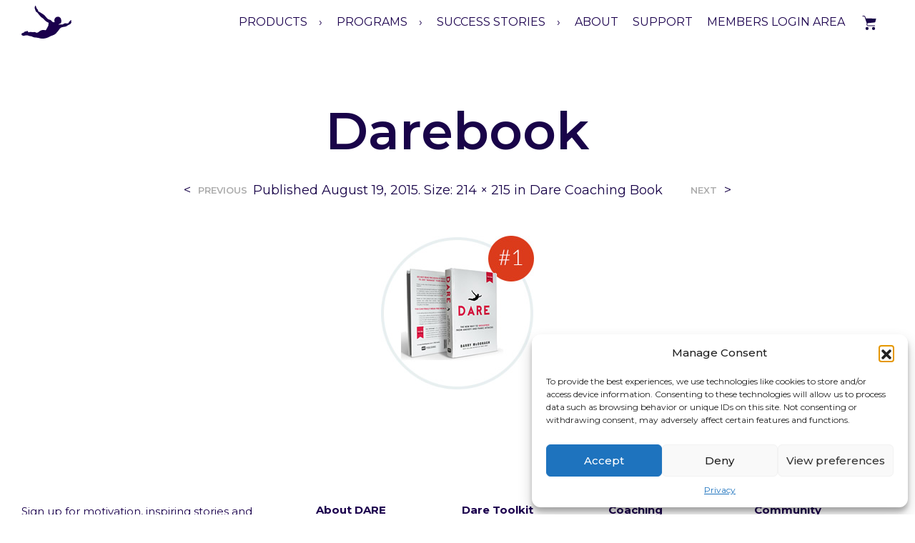

--- FILE ---
content_type: text/html; charset=utf-8
request_url: https://www.google.com/recaptcha/api2/anchor?ar=1&k=6LeOx8opAAAAANPTo5lxuvGn2ZE2yjGuNmxAkJsa&co=aHR0cHM6Ly93d3cuZGFyZXJlc3BvbnNlLmNvbTo0NDM.&hl=en&v=TkacYOdEJbdB_JjX802TMer9&size=invisible&anchor-ms=20000&execute-ms=15000&cb=ks2acj81rxx
body_size: 45010
content:
<!DOCTYPE HTML><html dir="ltr" lang="en"><head><meta http-equiv="Content-Type" content="text/html; charset=UTF-8">
<meta http-equiv="X-UA-Compatible" content="IE=edge">
<title>reCAPTCHA</title>
<style type="text/css">
/* cyrillic-ext */
@font-face {
  font-family: 'Roboto';
  font-style: normal;
  font-weight: 400;
  src: url(//fonts.gstatic.com/s/roboto/v18/KFOmCnqEu92Fr1Mu72xKKTU1Kvnz.woff2) format('woff2');
  unicode-range: U+0460-052F, U+1C80-1C8A, U+20B4, U+2DE0-2DFF, U+A640-A69F, U+FE2E-FE2F;
}
/* cyrillic */
@font-face {
  font-family: 'Roboto';
  font-style: normal;
  font-weight: 400;
  src: url(//fonts.gstatic.com/s/roboto/v18/KFOmCnqEu92Fr1Mu5mxKKTU1Kvnz.woff2) format('woff2');
  unicode-range: U+0301, U+0400-045F, U+0490-0491, U+04B0-04B1, U+2116;
}
/* greek-ext */
@font-face {
  font-family: 'Roboto';
  font-style: normal;
  font-weight: 400;
  src: url(//fonts.gstatic.com/s/roboto/v18/KFOmCnqEu92Fr1Mu7mxKKTU1Kvnz.woff2) format('woff2');
  unicode-range: U+1F00-1FFF;
}
/* greek */
@font-face {
  font-family: 'Roboto';
  font-style: normal;
  font-weight: 400;
  src: url(//fonts.gstatic.com/s/roboto/v18/KFOmCnqEu92Fr1Mu4WxKKTU1Kvnz.woff2) format('woff2');
  unicode-range: U+0370-0377, U+037A-037F, U+0384-038A, U+038C, U+038E-03A1, U+03A3-03FF;
}
/* vietnamese */
@font-face {
  font-family: 'Roboto';
  font-style: normal;
  font-weight: 400;
  src: url(//fonts.gstatic.com/s/roboto/v18/KFOmCnqEu92Fr1Mu7WxKKTU1Kvnz.woff2) format('woff2');
  unicode-range: U+0102-0103, U+0110-0111, U+0128-0129, U+0168-0169, U+01A0-01A1, U+01AF-01B0, U+0300-0301, U+0303-0304, U+0308-0309, U+0323, U+0329, U+1EA0-1EF9, U+20AB;
}
/* latin-ext */
@font-face {
  font-family: 'Roboto';
  font-style: normal;
  font-weight: 400;
  src: url(//fonts.gstatic.com/s/roboto/v18/KFOmCnqEu92Fr1Mu7GxKKTU1Kvnz.woff2) format('woff2');
  unicode-range: U+0100-02BA, U+02BD-02C5, U+02C7-02CC, U+02CE-02D7, U+02DD-02FF, U+0304, U+0308, U+0329, U+1D00-1DBF, U+1E00-1E9F, U+1EF2-1EFF, U+2020, U+20A0-20AB, U+20AD-20C0, U+2113, U+2C60-2C7F, U+A720-A7FF;
}
/* latin */
@font-face {
  font-family: 'Roboto';
  font-style: normal;
  font-weight: 400;
  src: url(//fonts.gstatic.com/s/roboto/v18/KFOmCnqEu92Fr1Mu4mxKKTU1Kg.woff2) format('woff2');
  unicode-range: U+0000-00FF, U+0131, U+0152-0153, U+02BB-02BC, U+02C6, U+02DA, U+02DC, U+0304, U+0308, U+0329, U+2000-206F, U+20AC, U+2122, U+2191, U+2193, U+2212, U+2215, U+FEFF, U+FFFD;
}
/* cyrillic-ext */
@font-face {
  font-family: 'Roboto';
  font-style: normal;
  font-weight: 500;
  src: url(//fonts.gstatic.com/s/roboto/v18/KFOlCnqEu92Fr1MmEU9fCRc4AMP6lbBP.woff2) format('woff2');
  unicode-range: U+0460-052F, U+1C80-1C8A, U+20B4, U+2DE0-2DFF, U+A640-A69F, U+FE2E-FE2F;
}
/* cyrillic */
@font-face {
  font-family: 'Roboto';
  font-style: normal;
  font-weight: 500;
  src: url(//fonts.gstatic.com/s/roboto/v18/KFOlCnqEu92Fr1MmEU9fABc4AMP6lbBP.woff2) format('woff2');
  unicode-range: U+0301, U+0400-045F, U+0490-0491, U+04B0-04B1, U+2116;
}
/* greek-ext */
@font-face {
  font-family: 'Roboto';
  font-style: normal;
  font-weight: 500;
  src: url(//fonts.gstatic.com/s/roboto/v18/KFOlCnqEu92Fr1MmEU9fCBc4AMP6lbBP.woff2) format('woff2');
  unicode-range: U+1F00-1FFF;
}
/* greek */
@font-face {
  font-family: 'Roboto';
  font-style: normal;
  font-weight: 500;
  src: url(//fonts.gstatic.com/s/roboto/v18/KFOlCnqEu92Fr1MmEU9fBxc4AMP6lbBP.woff2) format('woff2');
  unicode-range: U+0370-0377, U+037A-037F, U+0384-038A, U+038C, U+038E-03A1, U+03A3-03FF;
}
/* vietnamese */
@font-face {
  font-family: 'Roboto';
  font-style: normal;
  font-weight: 500;
  src: url(//fonts.gstatic.com/s/roboto/v18/KFOlCnqEu92Fr1MmEU9fCxc4AMP6lbBP.woff2) format('woff2');
  unicode-range: U+0102-0103, U+0110-0111, U+0128-0129, U+0168-0169, U+01A0-01A1, U+01AF-01B0, U+0300-0301, U+0303-0304, U+0308-0309, U+0323, U+0329, U+1EA0-1EF9, U+20AB;
}
/* latin-ext */
@font-face {
  font-family: 'Roboto';
  font-style: normal;
  font-weight: 500;
  src: url(//fonts.gstatic.com/s/roboto/v18/KFOlCnqEu92Fr1MmEU9fChc4AMP6lbBP.woff2) format('woff2');
  unicode-range: U+0100-02BA, U+02BD-02C5, U+02C7-02CC, U+02CE-02D7, U+02DD-02FF, U+0304, U+0308, U+0329, U+1D00-1DBF, U+1E00-1E9F, U+1EF2-1EFF, U+2020, U+20A0-20AB, U+20AD-20C0, U+2113, U+2C60-2C7F, U+A720-A7FF;
}
/* latin */
@font-face {
  font-family: 'Roboto';
  font-style: normal;
  font-weight: 500;
  src: url(//fonts.gstatic.com/s/roboto/v18/KFOlCnqEu92Fr1MmEU9fBBc4AMP6lQ.woff2) format('woff2');
  unicode-range: U+0000-00FF, U+0131, U+0152-0153, U+02BB-02BC, U+02C6, U+02DA, U+02DC, U+0304, U+0308, U+0329, U+2000-206F, U+20AC, U+2122, U+2191, U+2193, U+2212, U+2215, U+FEFF, U+FFFD;
}
/* cyrillic-ext */
@font-face {
  font-family: 'Roboto';
  font-style: normal;
  font-weight: 900;
  src: url(//fonts.gstatic.com/s/roboto/v18/KFOlCnqEu92Fr1MmYUtfCRc4AMP6lbBP.woff2) format('woff2');
  unicode-range: U+0460-052F, U+1C80-1C8A, U+20B4, U+2DE0-2DFF, U+A640-A69F, U+FE2E-FE2F;
}
/* cyrillic */
@font-face {
  font-family: 'Roboto';
  font-style: normal;
  font-weight: 900;
  src: url(//fonts.gstatic.com/s/roboto/v18/KFOlCnqEu92Fr1MmYUtfABc4AMP6lbBP.woff2) format('woff2');
  unicode-range: U+0301, U+0400-045F, U+0490-0491, U+04B0-04B1, U+2116;
}
/* greek-ext */
@font-face {
  font-family: 'Roboto';
  font-style: normal;
  font-weight: 900;
  src: url(//fonts.gstatic.com/s/roboto/v18/KFOlCnqEu92Fr1MmYUtfCBc4AMP6lbBP.woff2) format('woff2');
  unicode-range: U+1F00-1FFF;
}
/* greek */
@font-face {
  font-family: 'Roboto';
  font-style: normal;
  font-weight: 900;
  src: url(//fonts.gstatic.com/s/roboto/v18/KFOlCnqEu92Fr1MmYUtfBxc4AMP6lbBP.woff2) format('woff2');
  unicode-range: U+0370-0377, U+037A-037F, U+0384-038A, U+038C, U+038E-03A1, U+03A3-03FF;
}
/* vietnamese */
@font-face {
  font-family: 'Roboto';
  font-style: normal;
  font-weight: 900;
  src: url(//fonts.gstatic.com/s/roboto/v18/KFOlCnqEu92Fr1MmYUtfCxc4AMP6lbBP.woff2) format('woff2');
  unicode-range: U+0102-0103, U+0110-0111, U+0128-0129, U+0168-0169, U+01A0-01A1, U+01AF-01B0, U+0300-0301, U+0303-0304, U+0308-0309, U+0323, U+0329, U+1EA0-1EF9, U+20AB;
}
/* latin-ext */
@font-face {
  font-family: 'Roboto';
  font-style: normal;
  font-weight: 900;
  src: url(//fonts.gstatic.com/s/roboto/v18/KFOlCnqEu92Fr1MmYUtfChc4AMP6lbBP.woff2) format('woff2');
  unicode-range: U+0100-02BA, U+02BD-02C5, U+02C7-02CC, U+02CE-02D7, U+02DD-02FF, U+0304, U+0308, U+0329, U+1D00-1DBF, U+1E00-1E9F, U+1EF2-1EFF, U+2020, U+20A0-20AB, U+20AD-20C0, U+2113, U+2C60-2C7F, U+A720-A7FF;
}
/* latin */
@font-face {
  font-family: 'Roboto';
  font-style: normal;
  font-weight: 900;
  src: url(//fonts.gstatic.com/s/roboto/v18/KFOlCnqEu92Fr1MmYUtfBBc4AMP6lQ.woff2) format('woff2');
  unicode-range: U+0000-00FF, U+0131, U+0152-0153, U+02BB-02BC, U+02C6, U+02DA, U+02DC, U+0304, U+0308, U+0329, U+2000-206F, U+20AC, U+2122, U+2191, U+2193, U+2212, U+2215, U+FEFF, U+FFFD;
}

</style>
<link rel="stylesheet" type="text/css" href="https://www.gstatic.com/recaptcha/releases/TkacYOdEJbdB_JjX802TMer9/styles__ltr.css">
<script nonce="RB-fSkHYoeys2HkleEhTPw" type="text/javascript">window['__recaptcha_api'] = 'https://www.google.com/recaptcha/api2/';</script>
<script type="text/javascript" src="https://www.gstatic.com/recaptcha/releases/TkacYOdEJbdB_JjX802TMer9/recaptcha__en.js" nonce="RB-fSkHYoeys2HkleEhTPw">
      
    </script></head>
<body><div id="rc-anchor-alert" class="rc-anchor-alert"></div>
<input type="hidden" id="recaptcha-token" value="[base64]">
<script type="text/javascript" nonce="RB-fSkHYoeys2HkleEhTPw">
      recaptcha.anchor.Main.init("[\x22ainput\x22,[\x22bgdata\x22,\x22\x22,\[base64]/[base64]/[base64]/[base64]/[base64]/[base64]/[base64]/eShDLnN1YnN0cmluZygzKSxwLGYsRSxELEEsRixJKTpLayhDLHApfSxIPWZ1bmN0aW9uKEMscCxmLEUsRCxBKXtpZihDLk89PUMpZm9yKEE9RyhDLGYpLGY9PTMxNXx8Zj09MTU1fHxmPT0xMzQ/[base64]/[base64]/[base64]\\u003d\x22,\[base64]\\u003d\\u003d\x22,\[base64]/CgXwOBcOIPH/CkVARw6jDuwjCjXctQsOJw6ESw7/[base64]/P8KXGAvCusKzA8K4wo3DpsO+w4gIw5LDucO4wrpCMg4hwr3DuMODXXzDksOIXcOjwo8QQMOlak1JbwjDv8KrW8KpwqnCgMOaWWHCkSnDt3fCtzJBUcOQB8OiwqjDn8O7wopQwrpMX1x+OMOPwpMBGcOQbxPCi8KmSlLDmBIzRGhUK0zCsMKrwoo/BRvCl8KSc2DDuh/[base64]/w443w6hOw4wnFMK0w71Kw7dvBCHDnw7Cu8Kmw7s9w440w7nCn8KvA8K/TwrDtcOmBsO7A3TCisKoNzTDplpWSQPDtg3DpUkOfMObCcK2wprDhsKka8KXwp4rw6U+XHEcwq4/w4DCtsOLRsKbw5wYwoItMsK+woHCncOgwpUmDcKCw6t4wo3Cs3rCqMOpw43CpsKbw5hCF8KSR8KdwpXDmAXCiMKQwr8gPAckbUbCiMKZUk4NPsKYVVLClcOxwrDDlhkVw53DuVjCilPClzNVIMKDwqnCrnpHwrHCkyJJwpzCom/CrsKaPGgEwr7CucKGw67DjkbCv8OtCMOOdzsmSRJ2cMOLwprDpkJabjfDksO4wrPDhMKYScK/w6FQSTfCnsONYXYxwprCn8OQw6lRw74rw63CiMOJYUE/XcOsSMOjw6/Ck8O/YMK4w5MKKsKUwq/[base64]/DnMK4WybDixbCsgIWwqjCmV/Cn8OXU8Oqwo0aV8KwIgZCwos0f8KfVHoudXFzwoXCr8KMw4zDtUUBdMK2wpNLEWTDlTtKBcOMdsKnwrl4wpd6w7dMwpDDv8K/G8O3UsOnw5HDhFTDoHUMwovCkMKeUMOpYMOBecOdFMOyJMKWb8ObI3IBHcK9OS5lOHYdwpZMG8O1w4zCicOJwrzChW7DsW/DlcOxU8ObeHlow5QgPyspCsKYw58EEcOEw6fCsMO/PGZ8U8KYw6fDoBB1w5XDg1rCqS55w45XLHgpwpjDhTZZUGrDrjllw6zDtg/ChUJQw6lCLsKKw7fCuhnCkMKbwpE0wprCtmpswohvd8OefcKVYMKNQH/DplxYBXpmGcOELDUyw6/[base64]/[base64]/[base64]/JsKpayh3aBPDk8KsNMKsDw0/wq9Yw6nDl2kywo/DscOtwqoYw789cW02GRsUwopzw4rCvHUpW8KSw7rCvx8/IgLCnSZ6JsK1R8OrWxDDjcOgwr4cdcKoIgl/w7chwpXDs8O3ETXDr1rDn8KrOTYXw7DCo8Kqw7nCssOYwp/Cn3w+wrHCol/ChcO/AnR3HSIswqLCpsO3w5TCq8Khw4xxXz5hE2sMwoDCs2XDrFPCusOQw7TDhcKNZXLDgE3CusOMw4XDh8KswrI/CWTCskkwIBnCoMOtPWXCgE3CpMOewrLDoHQ8dj5ew6HDrSTChxdONU9Tw7LDiz9feT84FsKiSsOjJh3DjMKmbMO/w4kNPHV+wp7CosOVPcKZPjwFNMOgw7fDggrDogkewpbDv8KOwpzClcOrw5rDr8KlwogIw6TCvcKRDcKsw5TCvSRZw6wqDm3CjMOEw5DDs8KmBcOBf37DvsO/eTfDk2jDh8OEw4wbDMKUw4XDu1nCp8KneDdOO8KIYcOdwr7DrsKpwpEXwrDDtkw5w4fDisKtw4RCCcOmDsK1YHbCmsOCKsKcwoIYc2shQcKTw7p2wrJgKMKqKMOiw4HDhwnCv8OpIsKlSlXCtsK9RcKQOcKdw75YwovDk8OUAiwOV8OoURgNw4Now7B/egZefMO4e0BMZsKWZAXDumHDkMKww45twq7Dg8Oew6LDicKnJ3hwwrBGdMO0Ih/[base64]/CqB/DscKGJsK7wozDkQXDvH7DsC15ccOSQB/CmsOtUcO5w5VMwpTCtWTDiMKHwrw/w6I8wqHChlF9SsK7FF4lwrZ1w6QQwrvDqwwBRcKmw4hNwpjDssO/w5DCtywgIijDn8OLw55/w6fCgyM6fcO2DsOewodBw71bUlXCtsK6wq7DjzAYw7rDgxxqwrbCiUoOwp7Dq39OwrddPBLCiWTDisOCwr/[base64]/DsVdwNwsCwrQ9ZhjDgsKfw64Xw5k9wpY4wp3Dr8K5BAI+wqRVw53CpSLDqsObM8KtKsOKwqfDicKudVAdwq8qW3wFKcKHwp/CmxjDl8OQwo8dUsOvJys7wpLDmkPDvRfChn7CjsOjwrZqScOewpvCtMK+bsKTwqdew7PCn23DvcODTcKdwr0RwrFZfmwWwrvCqcOWUU5Fwr5mw4rCqSdIw5cmUhk4w6wIw7fDpMOwHG4XawDCrsOHwpc/QMO3w5fDtcKrA8OgcsKLPMOrDzjDlsKdwqzDtcOVDQUMaHHCkk9cwpDCni7DqsOmFsOkC8OjTGl2OMO8woXDm8O5w7N2JcOZOMK3JcOgIsKxwo5cw6Ygwq/ClUAlw53DlVhZw7fCsi1Jw7TDlUZTX1dfbsK+w54pPMKBesOiZMOiXsObVkx0wqhkMk7CnsOZwqbCkmvCp0tNw6VlKsKkO8OPwqTCqzBZTMKPw6XCkDVEw6fCpcOQwqVww7PCg8KwGBfCq8KWGjkqwqnCp8Kdw4Viw4gSw5LClRtzwpPCg0Rawr/DoMOpYMKbw50yWMKawp9mw5IJw7/Dq8O6w7dMI8OYw6XCmcO3w49ywrnCrcOaw4HDl3zCtz4ONUTDi1tOYh5YB8OmQMOEw6gxwrZQw7XChB0nw400wpDCmS3Cv8Kiw6XDlcOnD8K0w798wrQ/[base64]/[base64]/w5LDvyjCjsO0wqNzKwN9wp4pb8O/TMOIw4pSw5k5GMKmwo/CscOsAcO0wpFHGTjDk1ZNFcK9dgXCpFB/wofCtFQGw7VBHcOGYGDCgQzDtsOJTFLCmkwEw7tWc8K4JMOuexAnEUnCk0LDg8KyEGPCoGXDg15bN8KIw4gAw6vCt8K4SwpPX3UNP8OMw4nDrMOvwpjCt3Zmw70ySmPCksKRPH7DrMKywoA5AMKjwoTCqR8gfcKoGVHDry/[base64]/[base64]/DjcK3YsOxwoUIw6M4w4fCuScvw6DDmFzChcOJw5d/[base64]/wr7Dm3bCo8Kuw7IFwp8nGRk4w618PXlowrkOwp5Swq4ow5zChsK2ZMOYwpfChsKZLMOgPn16IMOVFhXDq2zDsznCnsOQDcOqD8KjwrI3w6/CtmTDvMOywp3Ds8OLamJMwrE8wofDksKQw70pM0MLfcK3UCDCksKrZ3PDssKFScKkS3fDoTUtZMKxw7fChgTDucOxU3dNw5glw5YHw6VUB0FMwphew5vCl2d+JsKSfsKVwphtS2sBXWDCnhUGwqTDmGjCncKELVfCscOcdsOYwo/DgMObLcKPI8OvJiLCg8OHNXFMw4wFAcK7PMOyw5nDgwVPaGHDqQINw7dewqtbXDM9NcK0WcKiwpUew4ctw5RpQsKJwqpAw5ptX8KOBMKTwokiw7bCkcOGAiFPNT/CoMORwozCjMOGw5jDgMK3wpRKCVLDrsOAUMOMw4fCtAJXUsK9w5IKBU/Ct8KtwpvDp3nCosOxGHbDmwDCjkJRccOyDjnDtMO4w5EHwqfDrUY2L1Y8PcOXwr4KWcKAw5oycF/ClsKDfWDDi8Ohw5R5w6nDmsKNw5ZCZ2wCw7XCo3Fxwpt1RQEBw5rDtMKnw4LDtsKKwph3w4HCqRI5w6HDjcKUPsK2w7M7OMKYGDnCmyPDoMKQwqTDv0gcY8Kuw5EXE3Ukb2PCh8KaEEbDs8KWwqpPw6s+dFDDrhYGwr/DqMKfw6vClsKkw4FnRHoaCmk6dzTCk8OaeGp2w7zCpCPCtjgxwrQfwqN+wq/DgMOvw6AHw4zChcKawr7CpE3DuiXCumsSwpNYYEjCpMOjw5jDssKZw63CrcOEWMO/X8Odw4HCv2HCmMK/wrdRwqjCrCZVw5HDnMKSHTQmwobCvQrDn13ChMOxwoPDu3sYw7pSw6XCisOfKMOJccOVeCNnLR9EQcOFwpNDw68FORMHZMOKcCMGMkLDuiVxCsOgOhF9HcKGFyjCmWzCvFYDw6RZw5jCjMOlw71nwr7DtjwPGBZnworCmsOjw63CvEvCky/DisKxwrpFw6HCuQlvwr/[base64]/wrDDk8K6w4bDlMKddsOLGxbCusOZwoolJ2BzKMOjNlDCosK+wofDn8KoR8KzwrPDllLDvcKOwrHDvFl5w4jCqMKBO8KUFMOMXHZeL8K1SxNKM3bCszsuw51aEi9GJ8Ouw4LDuV/DrXnDhsODA8OyasOOworCocKVwpnCii4Sw5Bbw6wNZiYRwqTDjcK0PFQZScOVwqJ3U8K2wqvChTbDnMKON8KRc8KwcsK2TsK9w75mwqQXw6EAw7gKwp0+WxzDuybCo3F9w64Pw4wgDz7DkMKFwrHCrsOwN3bDognDocKNwq/CqApgw7LDocKcPsKdSMOywpnDh05wwqLCiA7DsMOMwpbCt8K4VcOhHlwkwoPCgntLw5tKwrNOaGRWbyDDl8Ozwo8SayZqwrzClQfDuGPDrSgzbRZMCiQpwqBcw5DCqMO0wr7ClsOxS8OFw4I9wok/wrg5woPCncOBwrXDvMKnbcKRPCZmV1RoDMO/w49vw7Ywwq80wrjCgRY6enpyV8KdHcKJTUvCjsO+X2dcwq3DpMOQwrDCvlPDn1HCh8OvwpLCn8KQw401wpXDjsOQw4vDrRZrM8OPw7bDssK5w741ZsO5w4bCtsOfwot/L8OvEgTChww6wq7Cl8KBPWPDiwNWw75fYSJeVVvCisO8bAEWw4dEwrYKTTx4SkU6w4bDhcKewpV/[base64]/[base64]/[base64]/DkFvCsUsKw5NZdk7CqsOQw67DssOxw6V2A8O5C8OXLsOdQcKfwqEiw7gdN8OMw4gnwprDt2A0K8ONQMOIHcK2KyPDqsOvLiXChsO0wrPCp1DCjEsCZcO1wprCpyo/WCJxw7vCrcOKw4R7w5AiwrXDg2NtwoHCkMO9wrAIR3/DkMO/[base64]/JEoqOQTDvcOINsO/w7BMJz54XwjDpcKMS2xnYGtxQMOpcsOVK3d+BATCpMO9DsK7OmdTWiZuQzJDwrvDuiFfMsOswrbCrzfDnQ4Fw6RawqsEMRQKw4jCrwHCixTDrcO+w5tmw6pLT8KGw5IDwofCk8KVJn/DpMO5b8KNF8K/wrPDvsOLw4rDnGTDlSlWFCfCv3wmP1fDpMObw4w6w4jDk8K3wrvCnFVlwo5NPULDrGkDwrTDqyLDk2FzwqXCt2bDqwHCisKRw4kpJsOeGsK1w5XDnMKSX2omw7/DrsOWcwRLfsKGQE7DtSA0wqzDv0B0PMOFwrhrOgzDr0J2w6vCj8ODwrY7wpBBw7PDu8Klwq8XVFfCsEFFwpxBwoTCj8OWeMKuw4XDg8K2Dk1Mw4InOcO5AknDpUhaLErDrsO/fHvDncKHw6PDkB1WwpHCocOhwpxFw5PCisKKwoTCr8KLHMOpZHBGF8OcwqwKbUrCksObwonCmUXDrsO6w47CisK5FWwNQE3CvjLCiMOeLn3DhmPDrDLCqMKSw6xEwokvwrrCtMKqw4XCmcKNfD/Cq8K0w6txOi4Pwps4FsOzG8KxBsK/w5Fyw6rDicKbwqJyVMK5woTDtCMgw4nDgsO/X8Olw7ERXsOtRcKqEcOMQ8OZw63DnHDDisO/B8KjfwXCrTjDmVV1woRLw5jDrl7CjVzClcOMeMOdbinDpcOVY8K6esOSKSDCssOow6jCuGQIGMKgGMO/wp3ChW3CiMOkwpvCnsOBZMK7w6HCkMOXw4LDizwzGMKtUcOmCwYSccK8QjnDlQHDi8KfZ8KqRcK0wrvCjcKhICLCscKxwrbCsAJEw7bCkHcyTMO8Sg9BwrXDklvDpsKww5HCosOnw6QEC8OawpvCgcKmEsOOwo0TwqnDocKewqvCs8KpPBsaw7pIVG/CpHjCnHTCqhzDvEHDucO0ThMtw5bDsWvCiUB0NBbDisOsBsO6wqrCvsK/DcOQw7DDpcKuw5VNbUY2YWIJZgkYw6LDlcO8wpPDvHktX1ECwo/Cgi9HU8OnCB5sXsOjKXgZbQPCi8OJwpcJIlbDqF7DlWLCo8OhVcOrw4AKe8OLwrfDjmHCix3CpCDDocK3F0Q7w4NKwoHCvAfDljoFw75cKysrcMKaMsOhw4nCuMO/IkjDkcKpZMOCwpsSQ8KSw7sxw7HDkCACScKFUhVoZcOZwqFCwoLCqwnCkH4tBD7Dv8KnwphAwqXCvkfCrcKEw6JUw4Z4ETfCoAxiwpbChsKrO8KAw4RPw6d/e8OJeV8Mw6TCowfCucO7w6k3SGBwYljClF7DqTcBwqjCnBbCj8OzHELCh8K3eVzCo8K4UURlw6vDlMO/wo3Dh8OpAgkEScKlw6teK0xZwrkhPMK4e8Kjw6R2UcKFFTI5csOCPMKnw7vCv8OSw4MuWMKhJhPChsOoJhzCj8KlwqTCtFfCrcO/LnN4FMOyw6DCt3QLw6PCkcOuS8OPw7B3OsKWe0TCjcKswrHCpQTCpCMywpsQYlFJw5PClA5qw6d3w7zCvcKSw7LDv8OnMnk4wpZ0wpNdGsKRS07CnBHCsQVaw7nCisKCB8KjfXpXwp5mwqPCvksZQzc5CnB7wqHCh8K/B8OVwp/Ck8KMNyQmMSlUF3jDm1PDjMObcVrCicOlM8KNSsOgw48pw7sVw5DCgGxLGcOqw7EEbcOYw6XCvcOcJsOvRQ/[base64]/T8KXFcK/w79ow6rDusOWwrzCn8Kbw7jCqcKTc3TCiCxJe8K/OXd6c8O2AsKpwrzDiMO0MBDCmHDDtTrCtCt/woV1w5k8CcOowr7DvXs/[base64]/DjsOzR2hMcVxNw5McSsO/woHCo3pRw5VIXSpJw6Nww63DniYgXGpdwolLWsOKKMK+woXDq8KRw7FXw6PCuCrCpMOjwrNBfMKpwoJYwrpWBg4Kw48IYsKFIDLDj8OiIMOkdMKZGcO6BcKtQzrDvcK/EsOMw5FmHy8zw4jCq2fDiX7DmcOGBzDDqUM1wqRVGsKcwrwVw4NkTcKobMOlKiQ/FAgfw5JwwpnDnhbDjE0Aw77ClsONMDg5TMKgwpvCjkI7w48YZ8Oyw5zCmcKQwrzCtkfCkiF5Um8zc8KyKsK9ZsOEV8KJwrRjw7h3w6cIaMOHw55/IcOYWFdLe8OZwq00w6rCtQstFwd1w4hLwpXCojFywr3Dh8OaYAE3LcKSHX/ChhPCrcKNecKsD2LDqmPCpsK7WMK/wo9swpvDsMOTexPCucOWej10w6d0HR3Du1rChzjDsHXCmVFHw5cmw6lkw4BAw6wQw5zCtsOtQcK8C8OUwoPCgcK6wpFtQ8KXTQLDjcOfw6fCq8KGw5gifzXDnVDCnsK6aRBaw4/Cm8OVDQTDj0rDixkWw7rCpcOGOzNsamkLwqobw6XCghgUw5pyVsOAw5cdw6sSwpTDqzJgwrs9wofDtRR4JsKFesOvDUrClnpRR8K8wqIiwprDmTF3w4EJwrM2WsOqwpJWwoXDlcK9wo8AQlTCm1/ChsOxSXbDr8KhImvDjMOdwqJeIl47A1tUwq5PPcKqM2RZTnsYOcOgLcKew4EkRRbDrWsAw4gLwoJ9w6vCpCvCmcODRVcUQMKmM3EKIAzDknJpN8Kww44zb8KUUkzClRcLLCnDr8Krw5DDpsKww63DkE7DsMK2Al/CscOfw6LDocK2w7xHKXsiw7cDD8K3wpJFw4caMcK+DDPDvcKZw7LDisOTw5vDmlchw4s6McK5w7XDgwvCtsOuD8Ovw5Edw5ggw5hEwotcRQ/[base64]/DlQkiw63DksK6wprDoRcDwrDCl8KBw6BOw5ZVw6zDvVpFBEbCjsODVcOsw6oZw73DnA7CintAw7h8w67DtSTDpAxBCMOAM27DjMOUL1bDoiASL8Kaw5fDocKhR8KkHEd9w6x9LcKqw6bCucKJw7/Dh8KFRRobwprCkTJXD8KVwpfCuzExESfCmMKRwp1Kw4rDhUdaP8KRwr7CgRnCukNDwrjDmMK8w63DpMOTwrh5W8OFJUUcUMKYUl5GaRZ5w4fCtiNFw7EUwpxVw5XCmABnwpXDvQBtwqwswph7f3/DqMKvwrEzw6BIBkUew7Fkw7bDnMKEBAJuKm7DiULCp8KUwrbDrwUpw4I9woLDkGrDrcKqw7TDgGVXw5lmw4cScsK9w7fDsRnDtGQZZ2A8wprCozTDvDTCmgxSwp7CrTXClWcCw7c9w4fDux7CmMKKTcKSwrPDscOAw7EONj51w79HKsKxwqjCjl7CpMKWw49Owr/[base64]/CgcKfRHsBw4TDvk/DumDDsG3DtsKiwp12wq/[base64]/DgF7DnsOMw4E5G05zw5HCn8KTw75XThZtw7fCk1fCh8OxUsKuw6LCrVN5wqJMw5wDwofCnMK8w59cSVzDpDTDrB3CtcK3SMK6wqc8w6TDqcO/NQbDv2fCgzDCiFDCvcK+ecK/dMKlKU7Do8Knw6vCusOZSsKPw5bDgsOmXcK9BsK9D8Ogw65xbcOoPsOKw6/CucKbwpctwqNlw7wsw4E4wq/DkcKtwo/[base64]/UDnDvMKzw4Vsw5jCpV3Dkx/DscOGw6fCqGvClcO8SMKSw7ElwpfCvmUWICATHsK2Fi4DFsOaJMKdRQHChh/Do8KMPzZuwqASw695wpnDncOEcnEbWcKiw4jCmzjDliDClMKBwrbDi0hIDTVxwoxEw5fDpR/Di0HCtVRJwq3CuRTDg1fCnBHDlcOIw6Uew4sCJWnDhMKVwqwYw40gCcKiw4/Dp8O1wq3ClyhGw4XCrcKgPMO+wrDDkMOaw71gw5DCnMKSw6w3woPCjsOTwqFZw4XCsVQzwqTDisKMw69zw5sLw7JZEMOJfQzDviHDtcKlwqwawpDDgcObfW/Cn8Olwp3CvE07NcKhw7JRw6bCqMK6XcKsBXvCsTzCpSbDt04hAcKCVlfDhcKnwp4zwpQiQsOAw7LCuQvCr8ODCEfDq3MvO8K/b8KwY33DkEDCjCPCmns0IcKywrrDt2FWVlF7bDJYQkNYw4JREizDpg/Ds8O4w4LDg2kZbl3DkAIjPUXDj8Olw7cCEMKPSkkawpdhS1tVw63DlcOBw4fChQ0NwoJ1fwAZwoB+w7jCiCZgwodiE8KYwq7ClsOnw6E/w71pL8OewqbDpsK6HsO+wpvCoULDoBXCjcOmwpbDiTEQBxFOwq/CjCLDs8KkIjrCiARRw73DsyTCoTQIw6Z8wrLDuMOCwr5Awo3Cig/[base64]/DtcKjSsOkw7LDhynCgMKSdsOnFzx0K8K4XwhwwqIqwp4Lw4pzw4IXw7ZmQMOgwowRw7fDkcOSwpM6woPDvGgaVcKWccOFPsKkwpnDs3ETEsKUGcOYBXbCtATDpG3DulxtS3DCnBsOw7jDs3XCq2ked8Krw6fDvcOtw7HCjDl/RsOyEzMHw4Buw6jDmSPCh8Ksw5cfw4LDiMKvWsK7F8KEYsOgTMOiwq48esOlMmIkXMKywrfCrsObwpHCusKYw7vCpsO0BgNIfE/Dj8OfSW4NUjsnfRFlw47CsMKlDwTDscOvaWnClntKwp1Owq7ChMOmwqVQKMK8wpgtAUfCn8Otw6UCOF/DpSdAw6TCqsKuwrTCuRjCinPDq8Kow4ocw64KPzoJw63DoxDCgMK3w75sw6TCucOrGMOFwrtTwrlMwrrDq2jDlMOFKifDi8ORw4nDjMOpXsKrw75ZwrcCM1k8KA56HH/Dg2l8wpECw6fDjcKnw6LDgMOlLsKzwoAEN8KTcsKywp/[base64]/ekbCq34kwo7Dk8KkSTHCmcOPwojDlDfCt8OuacOof8OdQ8K9w6HCq8OKKsKXwopSw7ZoHcO3w6hhwowSR3R5wro7w6XCjMOLwo9ZwqnCgcOowoF9w7DDpirDjMOwwq7DqmYPa8KBw7vDhW5/w4F/VMOBw7gVW8O0KTRRw5I3YMOrPisHw7Y1wr9wwrd9T2F6PDzDj8OrcDrDkztxw6/Dp8K5w4/DkxjCrEbCh8K8w4UJw4LDhmMwA8Okw6gzw5jClU/DljHDoMOXw4fCuT3ClcOhwp/Dg2/DrMOEwqrDlMKkwpvDrXsKZsOMw4giw4rCosKGdFbCtMKJeFjDqCfDvxoqwrjDijHDtHzDn8KTHl/CqsK7w4dOYMKaSgpqMCLDiH0Ow7pDOhHDomjDhsOgwr4ywoxbwqJCGsOlw6lhPsKvw60CeB1Ew7zDtsK4ecOWcwBkw5JoH8KEwoB7MQx6w6nDrcOUw6McfE/ChcOdAcO/wpvCmMKOw6PDtw7CqcK4KyfDt1fCpm3Dgj8pL8KswpjClAHCn3kVYzPDsEoRw5DCvMKOZVVkw75XwpJrwqDDpcO/wqoMw6N2w7DClcKHZ8KvfcOgHsKawoLCj8KRw6Aye8O4d1pTw6bDtsKITVlvDFdqYVRNw5HCpnQwPCsKF2LDtXTDsCfCqGs/wqjDvhIew7vDkjzCncORw5IgWzdnEsKGL2jDucKSwrRubEjCgSs1w6DDu8O+ecOdBXfDgAsqwqQQwoAlccOlD8Ofw7XCt8OBwrBUJA1VW1/DihDDgSTDsMOkw4I/b8KvwprDqlo9P13DnEjDnMOcw5HDojI/w4nCv8OdesO0M10qw4TCn3sdwo5KS8O4wqjChV/CgMOBwrdvHsOkw4/CuB7DmxDCm8KuAw06wrg9bDQaXsKUw64zDQ/Dg8OXwrozwpPDksK0OkwYwr5uw53DosKZcA5/ZcKIPUljwqcLwoDDh3gNJcKnw687Iml7JnlZA0UPwrRlPsOEasKpHifCosO6XkrDqWTDv8KiRcOYBn0rWsK/w6lWVsKWUg/Ch8OKJMKiw5xJwrY0Cn/DksO5T8K9bHPCucK4w5N1w6Yiw7bCpcOmw5h5SX0WQ8KUw5MEE8OTwqcMw4B3wpxNBcKEDmLCkMO0ccKfRsOSMR7Do8OrwqPCicOYbH1sw7rDvA8DAwvChXjDrggiw7LCuQvCigYIU0LCj2FGw4DDm8OQw7PDtjdsw7rDr8OMw7jClgALJcKBwo5nwr1uH8OvJl/CqcO5e8KbIFvCnsKhwoAMwqkmHcKbwrHCqR8tw63DhcKRNQLChxI/w5VuwrrDvcO9w7opwpvCjHRaw5h+w6E2dn7CosOjEsOKHMOUO8KZV8KsJW9UNRp6byXCuMOEw7bCjXlIwpRgwpLDnsO9esK/wq/Cjwoaw7tQbXjDoQHDmAhxw5A+KnrDgxwQwr9vw5VQIcKgdWRMwrATO8KqKxV6wqpAw6/DjUoMw4cPw5l+w4bCmypzDRM0KMKrS8OQCMK/ZmM0U8O/wrXCksO9w4NgS8K6PMKLw5nDs8OrIsOaw5TDlSNCAsKdclc3X8O3wol+e3zDkMKBwox0SURhwq5mb8OywpRkT8O6wqvDlHMuQXs9w4kxwrUhFE05aMO2RsKwHE/Di8O+wofCjnx1A8OYUEQIw4rDnMOqMMO8JcKEwqMtwqrCjh5DwrA5VgjDunkPwpgvJ2nCrcOkWz5nQ1/DscO6RA3CgiTDgw16XBRwworDk1jDrnd4wqzDnkQWwpA/wr0xIcOYw51nLnHDp8Kbw4NPAAQ4BMO0w6jCqHoKKx7CihPCq8Ogw791w6bCuBDDq8ONHcOjwrnCm8OBw5l9w4R4w5/Dg8OYwq9iwqB2wo/CpsKSY8O+OMKSEQg9B8K6w5nCmcOeacKrw5/CnHTDk8K7dF7DssOaARJ+wptZIcO8G8O/fsOxPMORw7nDhw5lw7ZFw5wSwoMFw6nCvcOSwr3DokzDtVHDoGYNesOgccKFwqtdw5DDlxLDh8OnVMOVw6cMci85w4k0wpIEbcK0wp0yOhoEw4rCnkohQMOJVUXCqR5uwqwUZC7Dj8O9esOkw4LCvU4/w5TCg8KSUhDDrUNSw7M2AMKCV8O0AwVNJMKYw57CucO0AQUhQy4xwq/CkHDCtF7Dl8OwbxF8EMORPcOIwowYCcOIwrDDpQjDsFbDlTvCoVsDwoJEXE0vw5vCqsK9STzDisOGw5PCkjdbwpY/w5bDpAvDucKOE8KHwqfDvcKCwo/[base64]/Dk8ONwpzCvmnCkxhuwrIRwpkoPnXDucORw7LDu8OhdsOhGWvCvMOgeCYew4UEBBfDugDCu1cTT8OiMgHCsQHCh8OSw47CkMK/VzUOwq7Dj8O/wptTwrFuwqvDjA/CkMKaw6Zfwo9Lw6liwrtaHsK1SkzDnsKjwr3DiMOFOsKYwqLDpmwNecOLc3TDumRBWsKhBMOAw6QecERWwoMnwobDicOUW3DDrcKAGMKiHcOgw7jCgjBJdcKewphVEl3ChDjCvDDDncKHwqcIB33CuMKKw6/CrBBUIcOFwqzCisOGY3HDqMKSwoMzADJjw480wrLDn8O2PMKVw4nCn8KOw7Ugw559w78Qw7rDj8KGYcOEVgfCnsKOQRc4aHrDowR1d3rCscKMUcKqwqlSw4oow4trw6LCg8Krwoxcw7/CjsKuw5pKw5XDkMOnw5gBJsOodsK/YcKUSXBQJEfCrcOPJ8Onw5DDjsOow4PClk0MwoPCjXwZGl/Cl0/Ch1jCkMO8AgjCtcKVDz8mw7jCl8KkwrRuVcKCw7cUw58Mwo8dOwZAVMKCwrddwoLCq1HDh8OQGijCggDDlsKRwrByf25ENgPCm8OZAcK/RcKWcMOMw7w3w6XDr8OGAMO7wrJmNsO6NH7ClTlqwoTClcOXw5gRw7rChMK7wrUvIcKYI8KyPsK+a8OCLALDvghqw5BHwpTDig9Ywr/Dr8O6wrjDsk9SS8Kjw5xFSksYwoptw7tUeMObS8ORworDuCltaMKmJ1jCixQxw6VbUVfCnMOyw4UTw7HDp8K1O0JUwooHRCMxwp9iOcOowrVCWMO0w5rChm1rwrvDrsOfw5EdXQ9/E8OHThNLwqd3OMKsw6nCvcKuw6BEwrDCg09qwpNcwrkLbVAgH8OxBGPDojDCkMOnw7oSw7lDw65cOFJHHMK3Dh/CpsKrR8OfPAd9HTPDnFVmwrrDp3F2KsKow6ZcwpBOw4kywqpIV21/H8OZYMO9w6BYwphnw7jDicKZCMK3w41NdzQOcMOcwqVlIFFkSEdkwrDDj8KXTMK5K8KaTRfCpwbDpsObIcKvaktRw4XCq8OAHsOzw4dvK8OAfmbCrsO2woDCrnvCmGt5wrrCqMO4w4kIWVZAOcKYCQfCsjzDh0ADwrHCkMOLw6jDplvDnBB1DiNlfsKLwp0HFsOuw4l/wqYOMcKNwqDClcOow5AXwpLClC5AVQ3Cp8OOwppEasKbw7TDvsOJw6rCsCwdwrRgbA8tbk4sw7kpwpFXwosFI8KJIMK7w4fDgRsaP8ONw63CiMOyKEZ/w7vClWjDqkXCohfCmsKrWwseHsOQFcKww4Aaw7jDmn7CgsOWwqnCt8Odw7JVdU9HdcOSWy3Ci8K7Ciclw6A2wq7Dt8O7w57CucOdwr/[base64]/CnsOKLcKwZBvDk8OIAF7Cg215dcKvwpjCncOOY8KfccKBw4vCkBzDgyrDmEfCrz7DhsKEEDAQwpZcw43Cu8OhAEvCuiLClTkTwrrCrcK2OsOEwq5ew5kgwr/[base64]/DjcOGw65VSMO8UyLDvcO5Wh85QBoPw7t7wp9gQEHDoMK0YU3DqcOcIVg6wotQCsOXwrnCtRjCmHHDk3rCsMKrwpfCmsK4VsK4Ej7DulhhwpgRdsOMwr4ow6ADIMO6KyTDq8K5M8KPw5/DjsKAWRweTMKbw7fCnTZWw5TCj2vCvcKvD8OcDlDDjxvDun/CpsOyCCHDsyQpw5N1P1oJFsOSw785M8Kow7rDo3TCoVPCrsKtw4DDo2xrwojDiipCHcOZwprDuTXCgANxw6/[base64]/DnMOeVS10wqzDj1jDkcOEZsOGw5rCvFDCm2hse8OFNzt3H8Kcw79Fw5Qywo3ClcOKNjV4w6fChzHCu8KLcT5Mw5rCsCPCqMOgwobDrkDCqTA9EGXDhCg+KsKfwqLDiTXDlsOiWgDCvB9rBxtBW8KaaD7Co8OjwrY1wo0qw6YPHMKewoTCtMO2wo7Duh/CnmM8f8KyNsO1TnnCk8OJTR4FUsOodUdZNyDDqMOww6zDjU3DjsOWw5wSwoZFw6N7w5gTdnrCvMOEE8KAGcOVBMKOfMO6wqYsw5IBQWI8XFQlw5vDilnDl25EwrvCj8O2bwUpGxXDucK1NidBG8KgAyrCr8KBOQQowpZ2wr/CucO7UA/CowrDlMK6wozCrMKgHznCh1bDiU/Cm8O4FnbDjAMhBi/[base64]/ORcfEXdbOBrCoU/Dj2TDiB06wrkJw51uRcK1U0c9LMKSwqjCisOIw5fCvHpyw68FE8OsXMOkUwnCoQhew7xWAGzDuA7CsMOLw7zCmnZ/UBvDnS5rRsO/wohDLzNudnNuRT5rFlPDolHCkMKkVTvDrC3CnBLCtVHCpRfDhxrDvAfDkcOOV8OHXUbDqsKZHUsNFidddB/[base64]/Wx4Zw6hzBsOpKMK2eTtGQh10w5/DhsOcw6kgwoDDiDVQwoMYwr7Do3DCiDU/[base64]/[base64]/AcKbY8OPwoFbJQ0jwoVOKSzCr2NabMOxfTscVMK9w6HCggdVYsKFSMKpacOkbBPDsknDvsKewrzCl8Kyw7HDhMOkRcKvwr4aUsKFw6k/wqXCrx0KwpZKw5HDhTDDhiU1P8OkTsOXdwlhwpcgPcKGT8O8UQJmKEHDogXDuGfCkwjDmMOxa8OQwpXDrw1nwq4aQsKQUT/CosOAw4JuTn1Uw5E9w61TaMOUwqsYJ2/[base64]/DkAkEKGF9EAMpI8Kqwp1Mw7MfwobCmMORLcK6AMOQw6/[base64]/wpUFwqVtw4ldw7E8LXjCqx3DmSQ2w5PCpjB/BsODwr41wp9nF8K1w6jCucOgG8KewrrDkALCkgfCvCnDucK9KTN+wqRzXEEuwqPDmlIXBCPCv8OfF8KFFXbDoMOyZcOYfsKfEH7DkjXDv8O9SnMKT8OIKcK1wrXDrW3Dm0MYw7DDpMOUf8OXw7/[base64]/wpPDrHTDucKpw4JHw5R7w5fDqcOWwqVwXi7CmcKZwrR4wqpTw77DrsK9w5zDmjJQfRNgwqwBFnIdSRzDvcKuwpldZ09CXGc6wpvCuW7Dsk7Ds23ClmXDkMOqHDw6wpbDgT1rwqLCt8OgU2jDg8Oze8Oswq4tfcOvw6wQMkPDtS/[base64]/Do8OBworCosOkTsOpwq3CvMKhwonCgAF7wogQcMOWwrF+wodrw6PDn8OjPlrCiV/CvStRwpsWCcOqwpTDpcKmZsOrw4rDjsKVw4lOGivDt8OhwrDCusKXPFPDmGsuwrjDvDV/w7DCiFnCkGF1RgRzVMOYHnNEVhHCviTCosKlwrfDj8KJVm3CiV/DpAoZXzPCqcOVw71Ew419w6FowqJabAPCrFLDlsOcHcOxJsKzTy52wrHCmFsxwpLCglDCqMOidcOGaFrCl8OfworCjcKKw7IwwpLChMKXwrnDqy8lwr4rEk7DicOKw4zCscK/KA8kGXwFwp17PcORwq8bCcOrwpjDl8KtwpTCl8Klw7Rzw5DDhcKjw5dBwqoDwoXCnRccXMK+YExawp/DrcOXwp9Gw4lBw5zDgTkAa8KPPcOwCmIFI3FIJFNuVQfDsgHDvSXDu8KvwpwswprDs8OeXmg9YA9aw5Ndc8O7wqHDhMOCwrZQQ8KmwqtycMO8w5tdL8OVYXPCpsKyLjXCqMOQHHkIL8KUw6ROfChpD0DDjMOIfktXJxLCjBIvw4HCq1ZOwrXCukTCnDVQw5/Ch8O0eAPCu8KzQ8Ksw5VfPsOKwqhjw4xqwqfCo8OawqEkRFLDhsOcKHEBwq/[base64]/DkWHDhsODTW57fsK8E8Kcawxkf0/DmcKbYcKiw6c2NsKewqE9wq1TwqBNZsKLwqTCssOKwqsJY8KVYcOxTzHDrMK5wqvDusK/wqXCrlBMGcKbwpbCrHA7w6rDmcOWEcOOw47Cm8OpblxUw5rCpT8OwrrCpMKseWs4bMOhVBzDqMOcw5PDvF1dLsK6DWPDn8KXYwksfsKpOmFBw6bDum0Lw6YwM0nDisOpwpjCosOFwrvDoMOjKsKKw7/CnMKYEcOZwqDDgcOdwqPDgQlLIsKdworCosOuw6kGKX4hT8ONwofDvgt/[base64]/LMOPw7DCqiZxCcOpPz/[base64]/DsB0dwr3CkTklwrjDm8OOMQ4ERcK3w5J1aGPDvVnCgcKBwrsSw4/CmHTDn8KRw4InZxtNwrcZw6TCo8KZXsK6wqzDhMKcw6wmw77Co8OBw7M2ccKjwrYhw5LCix8nOwY+w7/Do2U6wq/[base64]/AQHDhRjCucK0GcOcG3BEMWRJwo3DgMO1w51awpRsw6YXw7V8BAMDFnJcwrXCm3AfFcOBwqzDu8KzURbCtMKfS3V3woBfD8KKwq3Dh8Okw4pvLVsnwpB5c8KdNxXDo8KPwoUsw5HDkcONKMKYHMOvPcKG\x22],null,[\x22conf\x22,null,\x226LeOx8opAAAAANPTo5lxuvGn2ZE2yjGuNmxAkJsa\x22,0,null,null,null,1,[21,125,63,73,95,87,41,43,42,83,102,105,109,121],[7668936,589],0,null,null,null,null,0,null,0,null,700,1,null,0,\[base64]/tzcYADoGZWF6dTZkEg4Iiv2INxgAOgVNZklJNBoZCAMSFR0U8JfjNw7/vqUGGcSdCRmc4owCGQ\\u003d\\u003d\x22,0,1,null,null,1,null,0,0],\x22https://www.dareresponse.com:443\x22,null,[3,1,1],null,null,null,1,3600,[\x22https://www.google.com/intl/en/policies/privacy/\x22,\x22https://www.google.com/intl/en/policies/terms/\x22],\x22/WCe/HgwyF39jaxIbHagpn9n38Vm9F+SIW6+DssUCRg\\u003d\x22,1,0,null,1,1763386530360,0,0,[60,150,166,50],null,[209,134,160,144],\x22RC-kRypeLQkch4Qbg\x22,null,null,null,null,null,\x220dAFcWeA4RwRoH7bVKE4tTnNXF2uAN1QTZ598eE5tuHdwqJeaNkP4KIxFpyAlx8Z17fXTYiMsqZkfYEgcNA-FjMVN82D6hiCM4Ug\x22,1763469330156]");
    </script></body></html>

--- FILE ---
content_type: text/css; charset=utf-8
request_url: https://www.dareresponse.com/wp-content/themes/shopkeeper/css/public/misc-product-card-animation.css?ver=7.9.3
body_size: -96
content:
.woocommerce ul.products li.product,
.woocommerce-page ul.products li.product {
  opacity: 0;
  -webkit-transform: scale(0.9);
          transform: scale(0.9);
  will-change: opacity, transform;
}
.woocommerce ul.products li.product.animated,
.woocommerce-page ul.products li.product.animated {
  opacity: 1;
  -webkit-transform: scale(1);
          transform: scale(1);
  -webkit-transition: opacity 0.3s ease-in-out, -webkit-transform 0.3s ease-in-out;
  transition: opacity 0.3s ease-in-out, -webkit-transform 0.3s ease-in-out;
  transition: opacity 0.3s ease-in-out, transform 0.3s ease-in-out;
  transition: opacity 0.3s ease-in-out, transform 0.3s ease-in-out, -webkit-transform 0.3s ease-in-out;
}

--- FILE ---
content_type: text/css; charset=utf-8
request_url: https://www.dareresponse.com/wp-content/themes/shopkeeper-child/css/child-theme.min.css?ver=1763382925
body_size: 3704
content:
@charset "UTF-8";@font-face{font-family:Montserrat;src:url(../fonts/Montserrat-Regular.ttf) format("ttf");font-weight:400;font-style:normal}@font-face{font-family:Montserrat;src:url(../fonts/Montserrat-Bold.ttf) format("ttf");font-weight:700;font-style:normal}@font-face{font-family:"James Stroker";src:url(../fonts/James-Stroker.ttf) format("truetype");font-weight:400;font-style:normal}.site-footer{background:#fff!important}.footer-container{max-width:1440px;margin:0 auto;padding:0 30px}@media (max-width:767.98px){.footer-container{padding:0 15px}}.footer-signup_text p{font-size:15px;font-family:Montserrat;color:#1b004d;max-width:80%;margin-bottom:46px}@media (max-width:991.98px){.footer-signup_text p{margin-bottom:15px;max-width:100%}}.footer-middle-area,.footer-top-area{border-bottom:1px solid #f8f2ff}.footer-menu_title{font-weight:700;font-family:Montserrat;color:#1b004d;font-size:15px!important}.footer-bottom_text{font-size:13px;font-family:Montserrat;color:#c1ade1}.footer-bottom_link{font-size:13px;color:#c1ade1!important;text-align:center;display:flex}.footer-bottom_link:active,.footer-bottom_link:focus,.footer-bottom_link:hover{text-decoration:none;color:#c1ade1!important}.footer-bottom_link:not(:last-child):after{content:'·';display:flex;align-items:center;color:#c1ade1;padding:0 25px;font-size:12px}@media (max-width:991.98px){.footer-bottom_link:not(:last-child):after{padding:0 10px}}.footer-menu a{font-size:15px;font-family:Montserrat;color:#1b004d!important}@media (max-width:1199.98px){.footer-menu a{font-size:12px}}.footer-menu a:active,.footer-menu a:focus,.footer-menu a:hover{text-decoration:none;color:#1b004d}.footer-menu li{margin:0!important;line-height:2em}.infusion-form{margin-bottom:70px;max-width:70%}@media (max-width:991.98px){.infusion-form{max-width:100%;margin-bottom:0}}.infusion-field{background-color:#f8f2ff;border-radius:8px;padding:8px 20px}.infusion-input{background-color:transparent!important;border:none!important;font-size:15px!important;line-height:.5em!important;font-family:Montserrat!important}.infusion-input::-moz-placeholder{color:#a69dbb}.infusion-input:-ms-input-placeholder{color:#a69dbb}.infusion-input::placeholder{color:#a69dbb}.infusion-recaptcha{color:#8f70c0;font-size:24px}.infusion-recaptcha:active,.infusion-recaptcha:focus,.infusion-recaptcha:hover{outline:0}.infusion-recaptcha img{transform:scale(-1,-1)}.logo-container{max-width:70px;height:auto}.header{font-family:Montserrat}.header-container{max-width:1440px;margin:0 auto;padding:0 30px}@media (max-width:767.98px){.header-container{padding:0 15px}}.header-nav_menu a{font-size:16px;color:#1b004d;padding-left:35px;text-transform:uppercase}.header-nav_menu a:active,.header-nav_menu a:focus,.header-nav_menu a:hover{color:#1b004d;text-decoration:none}@media (max-width:1199.98px){.header-nav_menu a{font-size:12px}}@media (max-width:991.98px){.header-nav_menu{display:none}}.header-navbar-toggler{padding-left:54px;display:none}.header-navbar-toggler:active,.header-navbar-toggler:focus,.header-navbar-toggler:hover{outline:0}@media (max-width:991.98px){.header-navbar-toggler{display:block}}@media (max-width:767.98px){.header-navbar-toggler{padding-left:15px}}.navbar-nav{margin-left:0}.navbar-nav_mob a{margin:0;border-bottom:.5px solid #f8f2ff}@media (max-width:767.98px){.logo{width:80%}}.login-icon_img{max-height:20px;width:auto}.login-icon_url{background-color:#ffe7e3;padding:4px 8px;border-radius:9px;margin-left:30px}.login-icon_url:active,.login-icon_url:focus,.login-icon_url:hover{outline:0}@media (max-width:767.98px){.login-icon_url{padding:2px 5px}}.sidenav{height:100%;width:0;position:fixed;z-index:9999;top:0;left:0;background:linear-gradient(#b2cafa,#fff);overflow-x:hidden;transition:.5s;font-family:Montserrat}.sidenav a{padding:8px 0;text-decoration:none;font-size:18px;color:#1b004d!important;display:block;transition:.3s;text-transform:uppercase}@media (max-width:767.98px){.sidenav a{font-size:14px}}.sidenav a:hover,a:active,a:focus{color:#8f70c0;text-decoration:none}.sidenav .closebtn{position:absolute;left:-10px;font-size:36px;color:#f8f2ff;transform:scale(-1,1)}.sidenav .closebtn:active,.sidenav .closebtn:focus,.sidenav .closebtn:hover{outline:0;text-decoration:none}.dropdown-menu{text-transform:uppercase;background-color:transparent!important;border:none!important;border-radius:0!important;margin-left:35px!important}@media (max-width:1199.98px){.dropdown-menu{text-align:left!important}}.dropdown-menu li{background-color:#fff;margin-right:0;padding-left:5px;padding-bottom:5px}.dropdown-menu li a{font-size:14px;padding-left:0!important;padding-bottom:3px}.dropdown-menu li a:active,.dropdown-menu li a:focus,.dropdown-menu li a:hover{color:#1b004d!important;text-decoration:none}.sidebar-mobile .dropdown-menu{position:relative!important;transform:none!important}.sidebar-mobile .dropdown-menu li{background-color:rgba(255,255,255,.1);margin-right:0}.dropdown-menu_top{position:absolute;background-color:#f8f2ff}.dropdown-toggle::after{content:'\203A'!important;border:none!important;float:right;margin-left:1em!important}.dropdown-toggle::after:active,.dropdown-toggle::after:focus,.dropdown-toggle::after:hover{color:#1b004d!important}.dropdown:hover .dropdown-menu{display:block;position:absolute;right:20px}.login-icon img{max-width:20px;height:auto}@media (max-width:991.98px){.login-icon img{max-width:30px}}.login-icon svg{fill:#190449}.webinar-heading h2{font-family:'James Stroker',sans-serif}@media (min-width:768px) and (max-width:1199.98px){.webinar-place{max-width:85%!important}}.op3-element-input-edit{padding:10px 15px!important}.getintouch_form{max-height:60px}.square_radius-shape .op3-headline-wrapper,.square_radius-shape .op3-icon-container{border-radius:9px;box-shadow:none!important}.coach_avatar .entry-content a:hover,a:focus,a:hover{opacity:1!important}@media (max-width:567px){.coach_avatar [data-op3-border]{border-radius:40px!important}}.svg-background{position:absolute}.svg-background svg{width:100%;height:auto}.svg-background_orbit{left:-35px;top:-35px;z-index:1}.svg-background_circles{left:65px;top:10px;z-index:2}.community-form form{margin:0 auto}@media (min-width:576px){.community-form form{max-width:75%}}@media (min-width:992px){.community-form form div[data-op3-element-type=input]{width:50%!important}}@media (max-width:991.98px){.number-counter_section .op3-element[data-op3-element-type=column]{min-width:50%}}.char-image svg{display:block;margin:auto}.char-image svg .char-circle{animation:rotate-right 15s linear infinite;-webkit-animation:rotate-right 15s linear infinite;-moz-animation:rotate-right 15s linear infinite}.char-image_green svg .char-circle{transform-origin:60px 60px}.char-image_purple svg .char-circle{transform-origin:70.5px 70.5px}.char-image_red svg .char-circle{transform-origin:66px 66px}.char-image_blue svg .char-circle{transform-origin:54px 54px}.char-image_yellow svg .char-circle{transform-origin:52px 52px}@media (min-width:768px){.testimonial-centered>[data-op3-element-container]>[data-op3-children]{width:50%}}.testimonial-centered [data-op3-element-container]{display:flex;align-items:center;justify-content:center}@media (max-width:740px){.characters-row{display:none}}.char-group_blue{transform:translate(18px,18px)}.char-group_red{transform:translate(22px,22px)}.char-group_green,.char-group_purple,.char-group_yellow{transform:translate(15px,15px)}.char-circle_shadow{filter:drop-shadow(0 -6px 3px #3d3c3c30)}.char-back_shadow{filter:drop-shadow(5px 3px 5px #3d3c3c30)}.contact-us_form .column{margin-bottom:20px}.contact-us_form input[type=submit]{border-radius:13px!important}@media (min-width:576px){.index-layout-1 .posts-navigation,.with-sidebar .posts-navigation{padding-left:35px!important}}.card-bottom-info{position:absolute;bottom:27px}.story-card-body{position:relative;color:#190449;padding:40px 60px 44px 60px;background-color:#eff2fb;border-radius:20px}@media (max-width:1199.98px){.story-card-body{padding:40px 25px 30px}}.card{background-color:transparent!important}.card:hover:before{content:'';width:84%;height:91%;background:rgba(197,196,213,.6);border-radius:20px;position:absolute;box-shadow:0 0 5px 2px rgba(197,196,213,.6);-webkit-box-shadow:0 0 5px 2px rgba(197,196,213,.6);-moz-box-shadow:0 0 5px 2px rgba(197,196,213,.6);left:8%;z-index:-1}.card:hover .story-card-body{background-color:#ffe7e3;filter:drop-shadow(0 4px 4px rgba(0, 0, 0, .25))}.customer-country{font-family:Montserrat;font-size:15px;line-height:15px;margin-bottom:8px}.customer-name{font-family:Montserrat;color:#190449;font-size:22px;line-height:32px;font-weight:700}.customer-rating{padding-top:20px}.customer-story p{font-family:Montserrat;padding-top:38px;font-size:15px;line-height:24px}@media (max-width:767.98px){.customer-story p{font-size:13px}}.customer-review_title{font-weight:600;margin-top:33px}.customer-review_text{font-family:Montserrat;padding-top:12px;font-size:15px;line-height:24px}@media (max-width:767.98px){.customer-review_text{font-size:13px;padding-top:12px}}.full-story_btn{font-family:Montserrat;font-weight:700;color:#190449;border-bottom:1px solid}.full-story_btn:active,.full-story_btn:focus,.full-story_btn:hover{color:#190449;text-decoration:none}.slick-dotted.slick-slider{margin-bottom:0!important}.arrows{display:flex;justify-content:center;align-items:center}.arrow{width:14px;height:17px;cursor:pointer}.custom-dots{position:relative;margin:0 75px}@media (max-width:767.98px){.custom-dots{margin:0 5px}}.custom-dots_list{display:flex;justify-content:center;align-items:center;flex-wrap:wrap;margin-left:0;margin-top:0;margin-bottom:30px}.custom-dots li{position:relative;display:inline-block;width:20px;height:20px;margin:0 5px;padding:0;cursor:pointer;color:#8e79be}@media (max-width:767.98px){.custom-dots li{margin:0 3px}}.custom-dots li button{display:grid;font-size:0;line-height:0;width:20px;height:20px;margin:5px;cursor:pointer;color:transparent;border:0;outline:0;background:0 0}.custom-dots li button:focus,.custom-dots li button:hover{outline:0}.custom-dots li button:before{font-size:50px;line-height:20px;position:absolute;content:'•';color:#fff;-webkit-font-smoothing:antialiased;-moz-osx-font-smoothing:grayscale;-webkit-text-stroke:1px #8e79be}@media (max-width:767.98px){.custom-dots li button:before{font-size:35px;line-height:18px}}.custom-dots li.slick-active button:before{color:#8e79be}.arrow_dir_left{left:0;top:auto;bottom:0;outline:0}.arrow_dir_left:before{content:'';border-left:3px solid #c8bfdd;border-top:3px solid #c8bfdd;transform:translateX(25%) rotate(-45deg);width:20px;height:20px;position:absolute}.arrow_dir_left:hover:before{border-left:3px solid #8e79be;border-top:3px solid #8e79be}.arrow_dir_right{right:0;top:auto;bottom:0;outline:0}.arrow_dir_right:before{content:'';border-right:3px solid #c8bfdd;border-top:3px solid #c8bfdd;transform:translateX(-25%) rotate(45deg);width:20px;height:20px;position:absolute}.arrow_dir_right:hover:before{border-right:3px solid #8e79be;border-top:3px solid #8e79be}.big-text_section__text{white-space:nowrap;overflow:hidden;position:absolute}.big-text_section__text h2{-webkit-animation:marquee 12s linear infinite;animation:marquee 12s linear infinite;display:inline-block;padding-left:125%!important;padding-left:190%!important}@media (min-width:1440px){.big-text_section__text h2{padding-left:125%!important}}@media (max-width:767.98px){.big-text_section__text h2{padding-left:145%!important}}.big-text_section__text2 h2{-webkit-animation-delay:6s;animation-delay:6s}@-webkit-keyframes marquee{from{transform:translateX(0)}to{transform:translateX(-100%)}}@keyframes marquee{from{transform:translateX(0)}to{transform:translateX(-100%)}}.floating{-webkit-animation-name:floating;animation-name:floating;-webkit-animation-duration:3s;animation-duration:3s;-webkit-animation-iteration-count:infinite;animation-iteration-count:infinite;-webkit-animation-timing-function:ease-in-out;animation-timing-function:ease-in-out;margin-left:30px;margin-top:5px}@-webkit-keyframes floating{0%{transform:translate(0,0)}50%{transform:translate(0,15px)}}@keyframes floating{0%{transform:translate(0,0)}50%{transform:translate(0,15px)}}.img-shadow{height:3px;display:block;margin:20px auto;-webkit-animation:3s infinite alternate shadow;animation:3s infinite alternate shadow}@-webkit-keyframes shadow{0%{width:50%;box-shadow:0 10px 8px rgba(0,0,0,.2)}50%{width:70%;box-shadow:0 10px 8px rgba(0,0,0,.3)}100%{width:50%;box-shadow:0 10px 8px rgba(0,0,0,.2)}}@keyframes shadow{0%{width:50%;box-shadow:0 10px 8px rgba(0,0,0,.2)}50%{width:70%;box-shadow:0 10px 8px rgba(0,0,0,.3)}100%{width:50%;box-shadow:0 10px 8px rgba(0,0,0,.2)}}.snow{overflow:hidden;position:absolute;height:100%;width:100%;top:0;left:0}.snow svg{width:100%;height:100%}#snow-top-layer{will-change:transform;transform:translateY(-820px);-webkit-animation:fall 15s infinite linear;animation:fall 15s infinite linear}@-webkit-keyframes fall{100%{transform:translateY(0)}}@keyframes fall{100%{transform:translateY(0)}}.path-right{animation:rotate-right 20s linear infinite;-webkit-animation:rotate-right 20s linear infinite;-moz-animation:rotate-right 20s linear infinite;transform-origin:250px 250px}@-webkit-keyframes rotate-right{to{transform:rotate(360deg)}}@keyframes rotate-right{to{transform:rotate(360deg)}}@-webkit-keyframes rotate{to{-webkit-transform:rotate(360deg)}}.path-left{animation:rotate-left 20s linear infinite;-webkit-animation:rotate-left 20s linear infinite;-moz-animation:rotate-left 20s linear infinite;transform-origin:250px 250px}@keyframes rotate-left{to{transform:rotate(-360deg)}}@-webkit-keyframes rotate-left{to{-webkit-transform:rotate(-360deg)}}.self-rotate_right{animation:self-rotate_right 20s linear infinite;-webkit-animation:self-rotate_right 20s linear infinite;-moz-animation:self-rotate_right 20s linear infinite}@keyframes self-rotate_right{to{transform:rotate(360deg)}}@-webkit-keyframes self-rotate_right{to{-webkit-transform:rotate(360deg)}}.self-rotate_left{animation:self-rotate_left 20s linear infinite;-webkit-animation:self-rotate_left 20s linear infinite;-moz-animation:self-rotate_left 20s linear infinite}.self-rotate_left_blue{transform-origin:31px 27px}.self-rotate_left_purple{transform-origin:24.5px 20.5px}.self-rotate_left_yellow{transform-origin:21px 21.5px}.self-rotate_left_green{transform-origin:24px 23.5px}@keyframes self-rotate_left{to{transform:rotate(-360deg)}}@-webkit-keyframes self-rotate_left{to{-webkit-transform:rotate(-360deg)}}.woocommerce-MyAccount-content .col-1,.woocommerce-checkout form.checkout .col2-set .col-1,.woocommerce-checkout form.checkout .col2-set .col-2{max-width:100%!important}.woocommerce span.onsale{background-color:#1b004d!important}.woocommerce button.button{border-radius:13px!important;font-family:Montserrat!important}form.cart .btn{color:#fff!important}.account-forms .form-footer,.entry-content .row,.woocommerce-additional-fields__field-wrapper .notes,.woocommerce-billing-fields__field-wrapper .form-row{display:block}form.cart .button{padding:6px!important;margin:5px 12px!important}@media (max-width:767.98px){form.cart .button{padding:6px!important}}@media (max-width:767.98px){body .product_layout_classic .product_content_wrapper .product_infos form.cart .button{padding:6px!important}}.product_infos .quantity input.qty{border:none!important}.quantity:not(.hidden),.woocommerce div.product form.cart div.quantity:not(.hidden){height:auto!important}.woocommerce div.product form.cart div.quantity{float:none}#login form .password-input{display:contents!important}.lepopup-element{line-height:1em!important}.accordion .jquery-accordion-active div[data-op3-background=overlay]::after{background-color:#ffe7e3!important;border-radius:10px!important}.accordion div[data-op3-background=overlay]::before{box-shadow:0 1px 7px rgba(149,140,167,.3)}.accordion .jquery-accordion-active div[data-op3-background=overlay]::before{background-color:#ffe7e3!important;border-radius:10px!important}.accordion .jquery-accordion-active .op3-text-wrapper{background-color:#ffe7e3!important;margin-top:10px;padding-top:15px!important;border-radius:10px!important;box-shadow:0 1px 7px rgba(149,140,167,.3)}.accordion .op3-icon-minimal-up{color:#8973ba}.accordion-item{box-shadow:none!important}
/*# sourceMappingURL=child-theme.min.css.map */


--- FILE ---
content_type: text/css; charset=utf-8
request_url: https://www.dareresponse.com/wp-content/themes/shopkeeper-child/css/wha.css?ver=6.8.3
body_size: 74
content:
.country_user_message_wrapper{
    position: fixed;
    top: 0;
    left: 0;
    z-index: 50;
    width: 100%;
    height: 100vh;
    display: none;
    justify-content: center;
    align-items: center;
    background-color: rgba(0, 0, 0, 0.29);
    padding: 20px;
}
.country_user_message{
    background-color: #ffffff;
    width: 100%;
    max-width: 550px;
    padding: 20px;
    text-align: center;
}
.country_user_message_flags{
    display: flex;
    justify-content: space-between;
    margin-top: 50px;
}
.country_user_message_flags img{
    max-width: 130px;
    height: 110px;
    margin-bottom: 15px;
}
.country_user_message_flag a:hover{
    text-decoration: none;
}
@media (max-width: 768px) {
    .country_user_message_flags{
        flex-wrap: wrap;
        justify-content: center;
    }
    .country_user_message_flag{
        margin-bottom: 20px;
        width: 100%;
    }
}

--- FILE ---
content_type: text/css; charset=utf-8
request_url: https://www.dareresponse.com/wp-content/themes/shopkeeper-child/style.css?ver=2.0.0
body_size: -12
content:
/*
Theme Name: Shopkeeper Child
Theme URI: https://themeforest.net/item/shopkeeper-ecommerce-wp-theme-for-woocommerce/full_screen_preview/9553045
Author: ChildThemeWP.com
Author URI: https://childthemewp.com
Description: My WordPress Shopkeeper child theme.
Template: shopkeeper
License: GNU General Public License v3
License URI: https://www.gnu.org/licenses/gpl-3.0.html
Version: 2.0.0
Text Domain: shopkeeper-child
*/


--- FILE ---
content_type: image/svg+xml
request_url: https://www.dareresponse.com/wp-content/uploads/2023/06/de.svg
body_size: -94
content:
<?xml version="1.0" encoding="UTF-8"?>
<svg xmlns="http://www.w3.org/2000/svg" id="flag-icons-de" viewBox="0 0 640 480">
  <path fill="#ffce00" d="M0 320h640v160H0z"></path>
  <path d="M0 0h640v160H0z"></path>
  <path fill="#d00" d="M0 160h640v160H0z"></path>
</svg>


--- FILE ---
content_type: image/svg+xml
request_url: https://www.dareresponse.com/wp-content/uploads/2021/07/Amazon-1.svg
body_size: 2052
content:
<svg width="125" height="40" viewBox="0 0 125 40" fill="none" xmlns="http://www.w3.org/2000/svg">
<rect width="125" height="40" rx="13" fill="#DEDBFA"/>
<path fill-rule="evenodd" clip-rule="evenodd" d="M71.4245 28.3943C67.3719 31.3908 61.4771 32.9872 56.3929 32.9872C49.2701 32.9872 42.8841 30.3592 38.021 25.9872C37.6526 25.6434 37.9719 25.1767 38.4385 25.4469C43.6701 28.4925 50.1298 30.3101 56.8105 30.3101C61.3052 30.3101 66.2666 29.3767 70.835 27.4364C71.5227 27.1662 72.0877 27.903 71.4245 28.3943Z" fill="#190449"/>
<path fill-rule="evenodd" clip-rule="evenodd" d="M73.1194 26.4538C72.6036 25.7906 69.6808 26.1345 68.379 26.3064C67.9861 26.3556 67.9124 26.0117 68.2808 25.7661C70.6141 24.1205 74.4211 24.6117 74.8632 25.152C75.3054 25.6924 74.7404 29.524 72.5545 31.3415C72.2106 31.6117 71.8913 31.4643 72.0387 31.0959C72.5299 29.8678 73.6352 27.1415 73.1194 26.4538Z" fill="#190449"/>
<path fill-rule="evenodd" clip-rule="evenodd" d="M68.4526 14.2223V12.6259C68.4526 12.3802 68.6246 12.2329 68.8456 12.2329H75.9684C76.1895 12.2329 76.386 12.4048 76.386 12.6259V13.9767C76.386 14.1978 76.1895 14.4925 75.8456 14.9837L72.1614 20.2399C73.5368 20.2153 74.986 20.4118 76.214 21.0995C76.4842 21.2469 76.5579 21.4925 76.5825 21.7136V23.4083C76.5825 23.6539 76.3368 23.9241 76.0667 23.7767C73.8807 22.6223 70.9579 22.4995 68.5509 23.8013C68.3053 23.9241 68.0351 23.6785 68.0351 23.4329V21.8118C68.0351 21.5662 68.0351 21.1241 68.3053 20.7311L72.5789 14.6153H68.8702C68.6491 14.6153 68.4526 14.4434 68.4526 14.2223ZM42.4912 24.1206H40.3298C40.1333 24.096 39.9614 23.9487 39.9368 23.7522V12.6504C39.9368 12.4294 40.1333 12.2574 40.3544 12.2574H42.3684C42.5895 12.2574 42.7368 12.4294 42.7614 12.6259V14.075H42.8105C43.3263 12.675 44.3333 12.0118 45.6596 12.0118C47.0105 12.0118 47.8702 12.675 48.4597 14.075C48.9754 12.675 50.1789 12.0118 51.4561 12.0118C52.3649 12.0118 53.3474 12.3802 53.9614 13.2399C54.6491 14.1732 54.5018 15.5241 54.5018 16.7276V23.7522C54.5018 23.9732 54.3053 24.1452 54.0842 24.1452H51.9474C51.7263 24.1206 51.5544 23.9487 51.5544 23.7522V17.8574C51.5544 17.3908 51.6035 16.2118 51.5053 15.7697C51.3333 15.0329 50.8667 14.8118 50.2281 14.8118C49.7123 14.8118 49.1474 15.1557 48.9263 15.7206C48.7053 16.2855 48.7298 17.2188 48.7298 17.8574V23.7522C48.7298 23.9732 48.5333 24.1452 48.3123 24.1452H46.1509C45.9298 24.1206 45.7579 23.9487 45.7579 23.7522V17.8574C45.7579 16.6294 45.9544 14.7873 44.4316 14.7873C42.8842 14.7873 42.9333 16.5557 42.9333 17.8574V23.7522C42.9088 23.9487 42.7368 24.1206 42.4912 24.1206ZM82.5263 12.0118C85.7439 12.0118 87.4877 14.7627 87.4877 18.275C87.4877 21.6644 85.5719 24.3662 82.5263 24.3662C79.3825 24.3662 77.6632 21.6153 77.6632 18.1767C77.6386 14.7136 79.3825 12.0118 82.5263 12.0118ZM82.5263 14.296C80.9298 14.296 80.8316 16.482 80.8316 17.8329C80.8316 19.1838 80.807 22.082 82.5018 22.082C84.1719 22.082 84.2702 19.7487 84.2702 18.3241C84.2702 17.3908 84.2211 16.2609 83.9509 15.3767C83.7053 14.5908 83.214 14.296 82.5263 14.296ZM91.6386 24.1206H89.4772C89.2561 24.096 89.0842 23.9241 89.0842 23.7276V12.6013C89.1088 12.4048 89.2807 12.2329 89.5018 12.2329H91.5158C91.7123 12.2329 91.8597 12.3802 91.9088 12.5522V14.2469H91.9579C92.5719 12.7241 93.407 12.0118 94.9053 12.0118C95.8632 12.0118 96.8211 12.3557 97.4351 13.3136C98 14.1978 98 15.696 98 16.7767V23.7767C97.9754 23.9732 97.8035 24.1206 97.5825 24.1206H95.4211C95.2246 24.096 95.0526 23.9487 95.0281 23.7767V17.7346C95.0281 16.5066 95.1754 14.7381 93.6772 14.7381C93.1614 14.7381 92.6702 15.082 92.4246 15.6223C92.1298 16.3101 92.0807 16.9732 92.0807 17.7346V23.7276C92.0561 23.9487 91.8596 24.1206 91.6386 24.1206ZM62.7789 18.8153C62.7789 19.6504 62.8035 20.3627 62.386 21.1241C62.0421 21.7381 61.5018 22.1066 60.8877 22.1066C60.0526 22.1066 59.5614 21.468 59.5614 20.5346C59.5614 18.6925 61.207 18.3487 62.7789 18.3487V18.8153ZM64.9649 24.096C64.8175 24.2188 64.6211 24.2434 64.4491 24.1452C63.7368 23.5557 63.5895 23.2609 63.1965 22.696C62.0175 23.8995 61.1579 24.268 59.6351 24.268C57.8175 24.268 56.393 23.1381 56.393 20.903C56.393 19.1346 57.3509 17.9557 58.7018 17.3662C59.8807 16.8504 61.5263 16.7522 62.7789 16.6048V16.3346C62.7789 15.8188 62.8281 15.2048 62.5088 14.7627C62.2386 14.3697 61.7474 14.1978 61.3053 14.1978C60.4702 14.1978 59.7333 14.6153 59.5614 15.4995C59.5123 15.696 59.3895 15.8925 59.193 15.8925L57.1053 15.6715C56.9333 15.6223 56.7368 15.4995 56.786 15.2294C57.2772 12.675 59.5614 11.9136 61.6246 11.9136C62.6807 11.9136 64.0561 12.1837 64.8912 12.9943C65.9474 13.9767 65.8491 15.303 65.8491 16.7276V20.0925C65.8491 21.0995 66.2667 21.5416 66.6596 22.1066C66.807 22.303 66.8316 22.5487 66.6596 22.6715C66.193 23.0399 65.407 23.7276 64.9649 24.096ZM34.4105 18.8153C34.4105 19.6504 34.4351 20.3627 34.0175 21.1241C33.6737 21.7381 33.1333 22.1066 32.5193 22.1066C31.6842 22.1066 31.193 21.468 31.193 20.5346C31.193 18.6925 32.8386 18.3487 34.4105 18.3487V18.8153ZM36.5719 24.096C36.4246 24.2188 36.2281 24.2434 36.0561 24.1452C35.3439 23.5557 35.1965 23.2609 34.8035 22.696C33.6246 23.8995 32.7649 24.268 31.2421 24.268C29.4246 24.268 28 23.1381 28 20.903C28 19.1346 28.9579 17.9557 30.3088 17.3662C31.4877 16.8504 33.1333 16.7522 34.386 16.6048V16.3346C34.386 15.8188 34.4351 15.2048 34.1158 14.7627C33.8456 14.3697 33.3544 14.1978 32.9123 14.1978C32.0772 14.1978 31.3403 14.6153 31.1684 15.4995C31.1193 15.696 30.9965 15.8925 30.8 15.8925L28.7123 15.6715C28.5403 15.6223 28.3439 15.4995 28.393 15.2294C28.8842 12.675 31.1684 11.9136 33.2316 11.9136C34.2877 11.9136 35.6632 12.1837 36.4982 12.9943C37.5544 13.9767 37.4561 15.303 37.4561 16.7276V20.0925C37.4561 21.0995 37.8737 21.5416 38.2667 22.1066C38.414 22.303 38.4386 22.5487 38.2667 22.6715C37.8 23.0399 37.014 23.7276 36.5719 24.096Z" fill="#190449"/>
</svg>


--- FILE ---
content_type: image/svg+xml
request_url: https://www.dareresponse.com/wp-content/uploads/2021/07/facebook-1-1.svg
body_size: 0
content:
<svg width="18" height="18" viewBox="0 0 18 18" fill="none" xmlns="http://www.w3.org/2000/svg">
<path d="M15.75 0H2.25C1.00912 0 0 1.00912 0 2.25V15.75C0 16.9909 1.00912 18 2.25 18H15.75C16.9909 18 18 16.9909 18 15.75V2.25C18 1.00912 16.9909 0 15.75 0Z" fill="#190449"/>
<path d="M15.1875 9H12.375V6.75C12.375 6.129 12.879 6.1875 13.5 6.1875H14.625V3.375H12.375C10.5109 3.375 9 4.88588 9 6.75V9H6.75V11.8125H9V18H12.375V11.8125H14.0625L15.1875 9Z" fill="#FAFAFA"/>
</svg>


--- FILE ---
content_type: image/svg+xml
request_url: https://www.dareresponse.com/wp-content/uploads/2021/07/Googl-1.svg
body_size: 2937
content:
<svg width="125" height="40" viewBox="0 0 125 40" fill="none" xmlns="http://www.w3.org/2000/svg">
<rect width="125" height="40" rx="13" fill="#DEDBFA"/>
<g clip-path="url(#clip0)">
<path d="M52.4225 20.0832C52.4225 21.4249 52.004 22.4749 51.2267 23.2915C50.3299 24.2249 49.0743 24.6915 47.6393 24.6915C46.2044 24.6915 45.0086 24.2249 44.0519 23.2332C43.0355 22.2999 42.5572 21.0749 42.5572 19.6749C42.5572 18.2749 43.0355 17.0499 44.0519 16.1165C45.0684 15.1832 46.2642 14.6582 47.6393 14.6582C48.3568 14.6582 49.0145 14.7749 49.6722 15.0665C50.3299 15.3582 50.8082 15.7082 51.2267 16.1165L50.3896 16.9332C49.732 16.1749 48.8351 15.8249 47.6991 15.8249C46.6827 15.8249 45.7858 16.1749 45.0086 16.8749C44.2313 17.5749 43.8726 18.5082 43.8726 19.6165C43.8726 20.7249 44.2313 21.6582 45.0086 22.3582C45.7858 23.0582 46.6827 23.4082 47.6991 23.4082C48.7753 23.4082 49.732 23.0582 50.4494 22.3582C50.9278 21.8915 51.2267 21.2499 51.2865 20.4332H47.6991V19.2665H52.4823C52.4225 19.6165 52.4225 19.8499 52.4225 20.0832Z" fill="#190449"/>
<path d="M53.9172 18.6831C54.5749 18.0414 55.412 17.6914 56.3686 17.6914C57.385 17.6914 58.2221 18.0414 58.82 18.6831C59.4777 19.3247 59.7766 20.1997 59.7766 21.1914C59.7766 22.1831 59.4777 22.9997 58.82 23.6997C58.1623 24.3414 57.3252 24.6914 56.3686 24.6914C55.3522 24.6914 54.5151 24.3414 53.9172 23.6997C53.2595 23.0581 52.9606 22.1831 52.9606 21.1914C52.9606 20.1997 53.3193 19.3831 53.9172 18.6831ZM54.8738 22.9414C55.2924 23.3497 55.8305 23.5831 56.4284 23.5831C57.0263 23.5831 57.5644 23.3497 57.9829 22.9414C58.4014 22.5331 58.6406 21.9497 58.6406 21.2497C58.6406 20.5497 58.4014 19.9664 57.9829 19.5581C57.5644 19.1497 57.0263 18.9164 56.4284 18.9164C55.8305 18.9164 55.2924 19.1497 54.8738 19.5581C54.4553 19.9664 54.2162 20.5497 54.2162 21.2497C54.2162 21.8914 54.4553 22.4747 54.8738 22.9414Z" fill="#190449"/>
<path d="M61.2714 18.6831C61.9291 18.0414 62.7661 17.6914 63.7228 17.6914C64.7392 17.6914 65.5763 18.0414 66.1742 18.6831C66.8318 19.3247 67.1308 20.1997 67.1308 21.1914C67.1308 22.1831 66.8318 22.9997 66.1742 23.6997C65.5165 24.3414 64.6794 24.6914 63.7228 24.6914C62.7064 24.6914 61.8693 24.3414 61.2714 23.6997C60.6137 23.0581 60.3148 22.1831 60.3148 21.1914C60.3148 20.1997 60.6137 19.3831 61.2714 18.6831ZM62.228 22.9414C62.6466 23.3497 63.1847 23.5831 63.7826 23.5831C64.3805 23.5831 64.9186 23.3497 65.3371 22.9414C65.7556 22.5331 65.9948 21.9497 65.9948 21.2497C65.9948 20.5497 65.7556 19.9664 65.3371 19.5581C64.9186 19.1497 64.3805 18.9164 63.7826 18.9164C63.1847 18.9164 62.6466 19.1497 62.228 19.5581C61.8095 19.9664 61.5703 20.5497 61.5703 21.2497C61.5703 21.8914 61.8095 22.4747 62.228 22.9414Z" fill="#190449"/>
<path d="M70.9573 27.55C70.1801 27.55 69.5224 27.375 68.9843 26.9667C68.506 26.5583 68.1472 26.15 67.9081 25.625L69.0441 25.1583C69.1636 25.5083 69.4028 25.8 69.7615 26.0333C70.1203 26.2667 70.479 26.3833 70.9573 26.3833C71.6748 26.3833 72.2129 26.2083 72.5716 25.8C72.9902 25.3917 73.1695 24.8667 73.1695 24.1667V23.5833H73.1098C72.8706 23.875 72.5716 24.1667 72.1531 24.4C71.7346 24.6333 71.3161 24.75 70.778 24.75C69.8811 24.75 69.1636 24.4 68.506 23.7583C67.8483 23.1167 67.5493 22.2417 67.5493 21.25C67.5493 20.2583 67.8483 19.4417 68.506 18.7417C69.1636 18.1 69.8811 17.75 70.778 17.75C71.2563 17.75 71.7346 17.8667 72.1531 18.0417C72.5716 18.275 72.8706 18.5083 73.1098 18.8583H73.1695V17.925H74.3653V24.1667C74.3653 25.275 74.0066 26.15 73.3489 26.7333C72.6912 27.2583 71.914 27.55 70.9573 27.55ZM71.0171 23.5833C71.615 23.5833 72.0933 23.35 72.5119 22.9417C72.9304 22.5333 73.1098 21.95 73.1098 21.1917C73.1098 20.4917 72.9304 19.9083 72.5119 19.4417C72.0933 19.0333 71.615 18.8 71.0171 18.8C70.4192 18.8 69.9409 19.0333 69.5224 19.4417C69.1038 19.85 68.8647 20.4333 68.8647 21.1333C68.8647 21.8333 69.1038 22.4167 69.5224 22.825C69.9409 23.35 70.479 23.5833 71.0171 23.5833Z" fill="#190449"/>
<path d="M76.8167 24.4583H75.5612V14.8916H76.8167V24.4583Z" fill="#190449"/>
<path d="M81.002 24.6914C79.9856 24.6914 79.1485 24.3414 78.5506 23.6997C77.8929 23.0581 77.594 22.1831 77.594 21.1914C77.594 20.2581 77.8929 19.4414 78.4908 18.7414C79.0887 18.0414 79.866 17.6914 80.8824 17.6914C81.8989 17.6914 82.6761 17.9831 83.274 18.6247C83.8719 19.2664 84.1709 20.0831 84.1709 21.1914V21.4247H78.8496C78.9094 22.0664 79.0887 22.5914 79.5073 22.9997C79.9258 23.4081 80.4041 23.5831 80.9422 23.5831C81.8391 23.5831 82.437 23.2331 82.7957 22.4747L83.9317 22.9414C83.6925 23.4664 83.3338 23.8747 82.8555 24.2247C82.3174 24.5164 81.7195 24.6914 81.002 24.6914ZM82.7957 20.4331C82.7957 20.0831 82.6163 19.6747 82.2576 19.3831C81.9586 19.0331 81.4803 18.8581 80.8226 18.8581C80.3443 18.8581 79.9258 18.9747 79.6268 19.2664C79.2681 19.5581 79.0289 19.9081 78.9094 20.4331H82.7957Z" fill="#190449"/>
<path d="M89.1334 24.4583H87.8778V14.8916H91.226C92.0631 14.8916 92.7806 15.1833 93.3785 15.7083C93.9764 16.2333 94.2753 16.9333 94.2753 17.7499C94.2753 18.5666 93.9764 19.2666 93.3785 19.7916C92.7806 20.3166 92.0631 20.6083 91.226 20.6083H89.1334V24.4583ZM89.1334 19.4416H91.226C91.7641 19.4416 92.1827 19.2666 92.4816 18.9166C92.7806 18.5666 92.9599 18.1583 92.9599 17.7499C92.9599 17.3416 92.7806 16.9333 92.4816 16.5833C92.1827 16.2333 91.7641 16.0583 91.226 16.0583H89.1334V19.4416Z" fill="#190449"/>
<path d="M96.368 24.4583H95.1124V14.8916H96.368V24.4583Z" fill="#190449"/>
<path d="M99.5966 24.6917C98.8791 24.6917 98.2812 24.5167 97.8029 24.1083C97.3246 23.7 97.0854 23.175 97.0854 22.5333C97.0854 21.8333 97.3844 21.25 97.9225 20.8417C98.4606 20.4333 99.1781 20.2583 100.015 20.2583C100.733 20.2583 101.39 20.375 101.809 20.6667V20.4917C101.809 20.025 101.629 19.6167 101.331 19.325C100.972 19.0333 100.553 18.9167 100.075 18.9167C99.7162 18.9167 99.3575 18.975 99.0585 19.15C98.7596 19.325 98.5802 19.5583 98.4606 19.85L97.3246 19.3833C97.504 18.975 97.8029 18.625 98.2215 18.275C98.6998 17.925 99.2977 17.75 100.015 17.75C100.852 17.75 101.57 17.9833 102.168 18.5083C102.706 18.975 103.005 19.675 103.005 20.6083V24.575H101.809V23.5833H101.749C101.331 24.3417 100.553 24.6917 99.5966 24.6917ZM99.776 23.5833C100.314 23.5833 100.792 23.4083 101.211 23C101.629 22.65 101.869 22.1833 101.869 21.6583C101.51 21.3667 100.972 21.25 100.254 21.25C99.6564 21.25 99.1781 21.3667 98.8791 21.6583C98.5802 21.8917 98.4008 22.2417 98.4008 22.5917C98.4008 22.8833 98.5204 23.175 98.8194 23.35C99.1183 23.4667 99.4173 23.5833 99.776 23.5833Z" fill="#190449"/>
<path d="M105.815 27.3748H104.499L106.054 24.0498L103.304 17.9248H104.679L106.652 22.6498L108.625 17.9248H110L105.815 27.3748Z" fill="#190449"/>
<path d="M19 19.5002C19 16.4669 19 13.4335 19 10.3419C19 9.99186 19.0598 9.64186 19.3587 9.3502C19.4783 9.23353 19.5381 9.23353 19.6577 9.3502C21.7503 11.4502 23.9028 13.5502 25.9954 15.6502C27.3706 16.9919 28.7457 18.3919 30.1209 19.7335C30.2405 19.8502 30.2405 19.9085 30.1209 20.0835C26.7727 23.2919 23.4244 26.5585 20.0164 29.8252C19.8371 30.0002 19.6577 30.0002 19.4783 29.8835C19.1196 29.5919 19 29.2419 19 28.7752C19 26.9669 19 25.1585 19 23.3502C19 22.0669 19 20.7835 19 19.5002Z" fill="#190449"/>
<path d="M20.1958 9C20.435 9 20.6143 9.05833 20.7937 9.175C25.0986 11.5083 29.4034 13.8417 33.6485 16.2333C33.8279 16.35 33.8279 16.4083 33.7083 16.525C32.7516 17.4583 31.795 18.3917 30.8384 19.325C30.7188 19.4417 30.659 19.5 30.5394 19.325C27.1314 15.9417 23.7234 12.5 20.3154 9.11667C20.3154 9.11667 20.2556 9.05833 20.1958 9Z" fill="#190449"/>
<path d="M21.1524 29.7669C24.2615 26.6752 27.4303 23.5835 30.5394 20.5502C30.7188 20.3752 30.8383 20.3752 31.0177 20.5502C31.795 21.3669 32.632 22.1252 33.4093 22.9419C33.5289 23.0585 33.5887 23.1169 33.3495 23.2335C29.3436 25.3919 25.3377 27.4919 21.3318 29.6502C21.272 29.6502 21.2122 29.7085 21.1524 29.7669Z" fill="#190449"/>
<path d="M38.9698 19.6166C38.9698 19.9666 38.7904 20.2 38.5512 20.375C38.3719 20.4916 38.1327 20.6083 37.9533 20.725C36.7575 21.3666 35.502 22.0083 34.3062 22.7083C34.1268 22.825 34.067 22.7666 33.8876 22.65C33.0506 21.775 32.1537 20.9 31.3167 20.0833C31.1971 19.9666 31.1971 19.9083 31.3167 19.7916C32.3331 18.8 33.3495 17.8083 34.366 16.875C34.4855 16.7583 34.5453 16.7583 34.7247 16.8166C35.9205 17.4583 37.1163 18.1 38.3121 18.8C38.6708 18.9166 38.9698 19.2083 38.9698 19.6166Z" fill="#190449"/>
</g>
<defs>
<clipPath id="clip0">
<rect width="91" height="21" fill="white" transform="translate(19 9)"/>
</clipPath>
</defs>
</svg>


--- FILE ---
content_type: text/javascript; charset=utf-8
request_url: https://www.dareresponse.com/wp-content/themes/shopkeeper-child/src/js/wha.js?ver=1763382925
body_size: 157
content:
jQuery( document ).ready(function($){
    var popupClosed = $.cookie('popupClosed');
    var countryValue = jQuery('#country_input').val();
    var deCountry = jQuery('#de_country_user_message_wrapper');
    deCountry.click(function (e){
        if (e.target == this){
            deCountry.css('display', 'none');
            $.cookie('popupClosed', 'true', { expires: 1 });
        }
    });
    var esCountry = jQuery('#es_country_user_message_wrapper');
    esCountry.click(function (e){
        if (e.target == this){
            esCountry.css('display', 'none');
            $.cookie('popupClosed', 'true', { expires: 1 });
        }
    });
    var brCountry = jQuery('#br_country_user_message_wrapper');
    brCountry.click(function (e){
        if (e.target == this){
            brCountry.css('display', 'none');
            $.cookie('popupClosed', 'true', { expires: 1 });
        }
    });
    var usLink = jQuery('.country_user_message_us_link');
    usLink.click(function(e){
        e.preventDefault();
        deCountry.css('display', 'none');
        esCountry.css('display', 'none');
        brCountry.css('display', 'none');
        $.cookie('popupClosed', 'true', { expires: 1 });
    });
    if (popupClosed != 'true'){
        if (countryValue == 'germany' || countryValue == 'switzerland'){
            deCountry.css('display', 'flex');
        }
        if (countryValue == 'spain' || countryValue == 'mexico' || countryValue == 'argentina' || countryValue == 'bolivia' || countryValue == 'colombia' || countryValue == 'paraguay' || countryValue == 'uruguay' || countryValue == 'peru' || countryValue == 'chile' || countryValue == 'ecuador'){
            esCountry.css('display', 'flex');
        }
        if (countryValue == 'portugal' || countryValue == 'brazil'){
            brCountry.css('display', 'flex');
        }
    }
});

--- FILE ---
content_type: image/svg+xml
request_url: https://www.dareresponse.com/wp-content/uploads/2021/07/ios-1.svg
body_size: 2623
content:
<svg width="125" height="40" viewBox="0 0 125 40" fill="none" xmlns="http://www.w3.org/2000/svg">
<rect width="125" height="40" rx="13" fill="#DEDBFA"/>
<g clip-path="url(#clip0)">
<path d="M30.9454 19.6961C30.924 17.1522 33.071 15.9181 33.1653 15.8593C31.9482 14.1256 30.0626 13.8863 29.4026 13.8653C27.8212 13.7016 26.2827 14.7972 25.477 14.7972C24.6584 14.7972 23.4113 13.8863 22.0742 13.9115C20.3557 13.9409 18.7401 14.9148 17.8615 16.4344C16.0402 19.524 17.3987 24.0703 19.1429 26.568C20.0215 27.7896 21.0371 29.1623 22.3785 29.1119C23.6856 29.0615 24.1785 28.2933 25.7513 28.2933C27.3155 28.2933 27.7741 29.1119 29.1369 29.0825C30.5425 29.0615 31.4211 27.8525 32.2696 26.6184C33.2767 25.2205 33.6839 23.8352 33.6967 23.7638C33.6667 23.747 30.9754 22.7354 30.9454 19.6961Z" fill="#190449"/>
<path d="M28.3697 12.2239C29.0725 11.3634 29.5525 10.1922 29.4196 9C28.404 9.04198 27.1269 9.68845 26.394 10.5322C25.7555 11.2794 25.1726 12.4926 25.3184 13.6386C26.4626 13.7226 27.6411 13.0719 28.3697 12.2239Z" fill="#190449"/>
<path d="M49.8875 24.8727H48.0618L47.0633 21.7915H43.5834L42.6277 24.8727H40.8492L44.2948 14.3823H46.4247L49.8875 24.8727ZM46.759 20.4944L45.8548 17.7616C45.7605 17.4761 45.5805 16.8255 45.3191 15.7886H45.2848C45.1777 16.2378 45.0105 16.8968 44.7791 17.7616L43.8877 20.4944H46.759Z" fill="#190449"/>
<path d="M58.7414 21.0023C58.7414 22.2868 58.3857 23.3027 57.67 24.0499C57.0315 24.7174 56.2344 25.0448 55.2916 25.0448C54.2673 25.0448 53.5388 24.688 53.0888 23.9744V27.9455H51.3703V19.7933C51.3703 18.9831 51.3488 18.1603 51.306 17.3082H52.8145L52.9088 18.5087H52.9388C53.513 17.6062 54.383 17.1528 55.5401 17.1528C56.4529 17.1528 57.2072 17.5097 57.8158 18.2107C58.4329 18.9201 58.7414 19.8437 58.7414 21.0023ZM56.9929 21.0568C56.9929 20.318 56.8258 19.7135 56.4872 19.2392C56.1187 18.7438 55.6173 18.492 54.9916 18.492C54.5716 18.492 54.1859 18.6347 53.8387 18.9033C53.4959 19.1804 53.2645 19.5372 53.1659 19.9822C53.1145 20.1879 53.0845 20.36 53.0845 20.4943V21.7579C53.0845 22.3036 53.2602 22.7738 53.5988 23.1516C53.9416 23.5294 54.3873 23.7183 54.9401 23.7183C55.5873 23.7183 56.0844 23.4706 56.4487 22.9879C56.8086 22.5009 56.9929 21.8586 56.9929 21.0568Z" fill="#190449"/>
<path d="M67.617 21.0023C67.617 22.2868 67.2613 23.3027 66.5456 24.0499C65.9071 24.7174 65.1099 25.0448 64.1671 25.0448C63.1429 25.0448 62.4143 24.688 61.9643 23.9744V27.9455H60.2415V19.7933C60.2415 18.9831 60.2201 18.1603 60.1772 17.3082H61.6858L61.7801 18.5087H61.81C62.3843 17.6062 63.2543 17.1528 64.4114 17.1528C65.3242 17.1528 66.0785 17.5097 66.687 18.2107C67.3084 18.9201 67.617 19.8437 67.617 21.0023ZM65.8685 21.0568C65.8685 20.318 65.7014 19.7135 65.3628 19.2392C64.9942 18.7438 64.4928 18.492 63.8671 18.492C63.4471 18.492 63.0614 18.6347 62.7143 18.9033C62.3715 19.1804 62.1486 19.5372 62.0415 19.9822C61.99 20.1879 61.96 20.36 61.96 20.4943V21.7579C61.96 22.3036 62.1358 22.7738 62.4743 23.1516C62.8172 23.5294 63.2629 23.7183 63.8157 23.7183C64.4628 23.7183 64.9685 23.4706 65.3242 22.9879C65.6928 22.5009 65.8685 21.8586 65.8685 21.0568Z" fill="#190449"/>
<path d="M77.5509 21.9298C77.5509 22.8239 77.2338 23.5502 76.5995 24.1085C75.9053 24.7214 74.9324 25.0236 73.6853 25.0236C72.5325 25.0236 71.6111 24.8053 70.9169 24.3688L71.3154 22.9709C72.0697 23.4032 72.8968 23.6257 73.7968 23.6257C74.4439 23.6257 74.9496 23.483 75.3053 23.1976C75.6696 22.9121 75.8496 22.5301 75.8496 22.0557C75.8496 21.6276 75.6953 21.2749 75.4081 20.9853C75.1124 20.6956 74.6196 20.4228 73.9296 20.1751C72.0354 19.4867 71.1012 18.4834 71.1012 17.1694C71.1012 16.3089 71.4354 15.6079 72.0954 15.0537C72.7554 14.508 73.6339 14.231 74.7267 14.231C75.6996 14.231 76.5095 14.3947 77.1567 14.7263L76.7195 16.0906C76.111 15.7716 75.4296 15.6079 74.6582 15.6079C74.0582 15.6079 73.5782 15.759 73.2354 16.0402C72.9525 16.3047 72.8068 16.6153 72.8068 16.9931C72.8068 17.4045 72.9739 17.7529 73.2996 18.0174C73.5825 18.2651 74.1053 18.5379 74.8596 18.8276C75.781 19.1886 76.4538 19.6168 76.891 20.1079C77.3324 20.5949 77.5509 21.2078 77.5509 21.9298Z" fill="#190449"/>
<path d="M83.2337 18.5714H81.3395V22.2446C81.3395 23.1765 81.6737 23.6425 82.338 23.6425C82.6423 23.6425 82.8951 23.6131 83.1008 23.5627L83.1522 24.843C82.8094 24.9648 82.368 25.0277 81.8194 25.0277C81.138 25.0277 80.6152 24.8221 80.2295 24.4149C79.8438 24.0119 79.6553 23.3276 79.6553 22.3747V18.5588H78.5325V17.3079H79.6553V15.9226L81.3395 15.4272V17.3079H83.2337V18.5714Z" fill="#190449"/>
<path d="M91.749 21.0273C91.749 22.1902 91.4062 23.1431 90.7334 23.8903C90.022 24.6585 89.0791 25.0405 87.9049 25.0405C86.7735 25.0405 85.8692 24.6711 85.1921 23.9407C84.5193 23.2102 84.185 22.2783 84.185 21.1575C84.185 19.9863 84.5321 19.025 85.2221 18.282C85.9164 17.5347 86.8549 17.1611 88.0292 17.1611C89.1606 17.1611 90.0734 17.5305 90.7634 18.2694C91.419 18.9746 91.749 19.8981 91.749 21.0273ZM89.9705 21.0651C89.9705 20.3683 89.8162 19.7806 89.512 19.281C89.1477 18.6766 88.6334 18.3785 87.9692 18.3785C87.2792 18.3785 86.7521 18.6766 86.3964 19.281C86.0835 19.7764 85.9378 20.3809 85.9378 21.0987C85.9378 21.7956 86.0921 22.3916 86.3964 22.8828C86.7649 23.4873 87.2878 23.7853 87.9563 23.7853C88.6077 23.7853 89.122 23.4789 89.4991 22.8702C89.812 22.3581 89.9705 21.762 89.9705 21.0651Z" fill="#190449"/>
<path d="M97.3289 18.7858C97.1618 18.7564 96.9818 18.7438 96.7846 18.7438C96.1846 18.7438 95.7132 18.9621 95.3832 19.4113C95.1004 19.8017 94.9547 20.3054 94.9547 20.9015V24.8727H93.2405V19.6883C93.2405 18.8152 93.2276 18.0176 93.189 17.3082H94.6847L94.749 18.7564H94.8004C94.9804 18.2611 95.2632 17.8539 95.6575 17.5558C96.0432 17.2872 96.4546 17.1528 96.8961 17.1528C97.0546 17.1528 97.2003 17.1654 97.3246 17.1822L97.3289 18.7858Z" fill="#190449"/>
<path d="M105 20.7292C105 21.0273 104.979 21.2833 104.936 21.489H99.7888C99.8102 22.2362 100.059 22.8113 100.535 23.2017C100.972 23.5502 101.529 23.7265 102.219 23.7265C102.982 23.7265 103.676 23.6047 104.302 23.3697L104.572 24.5325C103.839 24.8431 102.977 25.0026 101.983 25.0026C100.787 25.0026 99.8445 24.6542 99.1631 23.9657C98.4816 23.2773 98.1388 22.3454 98.1388 21.1868C98.1388 20.0491 98.4559 19.1004 99.0945 18.3406C99.7631 17.5304 100.659 17.1274 101.79 17.1274C102.9 17.1274 103.749 17.5304 104.315 18.3406C104.769 18.9955 105 19.7847 105 20.7292ZM103.363 20.2968C103.376 19.8015 103.26 19.3649 103.029 19.0039C102.733 18.5337 102.275 18.2986 101.666 18.2986C101.109 18.2986 100.65 18.5253 100.303 18.9787C100.02 19.3397 99.8445 19.7805 99.7974 20.2842L103.363 20.2968Z" fill="#190449"/>
</g>
<defs>
<clipPath id="clip0">
<rect width="88" height="23" fill="white" transform="translate(17 9)"/>
</clipPath>
</defs>
</svg>


--- FILE ---
content_type: image/svg+xml
request_url: https://www.dareresponse.com/wp-content/uploads/2021/07/youtube-1.svg
body_size: 104
content:
<svg width="24" height="24" viewBox="0 0 24 24" fill="none" xmlns="http://www.w3.org/2000/svg">
<path d="M22.7747 6.37643C22.5154 5.41252 21.7554 4.65268 20.7916 4.39313C19.0309 3.91138 11.988 3.91138 11.988 3.91138C11.988 3.91138 4.94536 3.91138 3.18466 4.37486C2.23943 4.63414 1.46091 5.41266 1.20163 6.37643C0.738281 8.13699 0.738281 11.7882 0.738281 11.7882C0.738281 11.7882 0.738281 15.4577 1.20163 17.1999C1.46118 18.1637 2.22089 18.9235 3.1848 19.1831C4.9639 19.665 11.9883 19.665 11.9883 19.665C11.9883 19.665 19.0309 19.665 20.7916 19.2015C21.7555 18.9421 22.5154 18.1822 22.7749 17.2184C23.2381 15.4577 23.2381 11.8067 23.2381 11.8067C23.2381 11.8067 23.2567 8.13699 22.7747 6.37643V6.37643ZM9.7457 15.1612V8.41509L15.6022 11.7882L9.7457 15.1612Z" fill="#190449"/>
</svg>


--- FILE ---
content_type: text/javascript; charset=utf-8
request_url: https://www.dareresponse.com/wp-content/themes/shopkeeper-child/js/child-theme.min.js?ver=1763382925
body_size: 1258
content:
"use strict";

function isOnScreen(e) {
    if (0 != e.length) {
        var t = jQuery(window), r = t.scrollTop(), n = t.height(), o = r + n, a = jQuery(e), t = a.offset().top,
            e = a.height(), a = t + e;
        return r <= t && a <= o || r < a && a <= o || n < e && t <= r && o <= a
    }
}

function openNav() {
    jQuery("#mySidenav").css("width", "80%"), jQuery("#mySidenav").css("left", "0")
}

function closeNav() {
    jQuery("#mySidenav").css("left", "-80%")
}

jQuery(document).ready(function () {
    jQuery('.card-group').each(function () {
        let item = jQuery(this)

        item.slick({
            infinite: true,
            speed: 300,
            slidesToShow: 3,
            slidesToScroll: 1,
            autoplay: true,
            autoplaySpeed: 5000,

            arrows: true,
            appendArrows: item.parent().find('.arrows'),
            prevArrow: '<div class="arrow arrow_dir_left"></div>',
            nextArrow: '<div class="arrow arrow_dir_right"></div>',

            dots: true,
            appendDots: item.parent().find('.custom-dots'),
            dotsClass: 'custom-dots_list',

            responsive: [{
                breakpoint: 800,
                settings: {
                    slidesToShow: 2,
                    slidesToScroll: 1
                }
            }, {
                breakpoint: 600,
                settings: {
                    slidesToShow: 1,
                    slidesToScroll: 1
                }
            }]
        });
    }),
    jQuery(".to-top_transition").addClass("showing"), jQuery(window).resize(function () {
        jQuery(window).width() < 768 ? jQuery(".dropdown-toggle").attr("data-toggle", "dropdown") : jQuery(".dropdown-toggle").removeAttr("data-toggle dropdown")
    });
    var t = jQuery(".number-counter h2"), r = t.attr("data-finish", "false");
    isOnScreen(jQuery(".number-counter_section")) ? isOnScreen(t) && "false" == r.attr("data-finish") && (t.attr("data-finish", "true"), t.counterUp({
        delay: 10,
        time: 1e3
    })) : jQuery(window).on("scroll", function (e) {
        isOnScreen(jQuery(".number-counter_section")) && "false" == r.attr("data-finish") && (t.attr("data-finish", "true"), t.counterUp({
            delay: 10,
            time: 1e3
        }))
    }), jQuery(".webinar-hero-section").click(function () {
        jQuery("html,body").animate({scrollTop: jQuery(".webinar-video").offset().top}, "slow")
    })
}), jQuery(document).mouseup(function (e) {
    0 === jQuery("#mySidenav").has(e.target).length && closeNav()
});
var b = document.getElementsByTagName("BODY")[0];

function parallaxed(e) {
    for (var t = .1 * e.clientX / 8, r = .1 * e.clientY / 8, n = document.querySelectorAll(".parallax-block [data-op3-background='image']"), o = 0; o < n.length; o++) n[o].style.transform = "translate(" + t + "px," + r + "px) scale(1.1)"
}

b.addEventListener("mousemove", function (e) {
    parallaxed(e)
}), function (r) {
    r.fn.counterUp = function (e) {
        var t = r.extend({time: 400, delay: 10}, e);
        return this.each(function () {
            var u = r(this), d = (u.attr("data-finish"), t);
            u.waypoint(function () {
                for (var e = [], t = d.time / d.delay, r = u.text(), n = /[0-9]+,[0-9]+/.test(r), r = r.replace(/,/g, ""), o = (/^[0-9]+$/.test(r), /^[0-9]+\.[0-9]+$/.test(r)), a = o ? (r.split(".")[1] || []).length : 0, s = t; 1 <= s; s--) {
                    var i = parseInt(r / t * s);
                    if (o && (i = parseFloat(r / t * s).toFixed(a)), n) for (; /(\d+)(\d{3})/.test(i.toString());) i = i.toString().replace(/(\d+)(\d{3})/, "$1,$2");
                    e.unshift(i)
                }
                u.data("counterup-nums", e), u.text("0");
                u.data("counterup-func", function () {
                    u.text(u.data("counterup-nums").shift()), u.data("counterup-nums").length ? setTimeout(u.data("counterup-func"), d.delay) : (u.data("counterup-nums"), u.data("counterup-nums", null), u.data("counterup-func", null))
                }), setTimeout(u.data("counterup-func"), d.delay)
            }, {offset: "100%", triggerOnce: !0}), Waypoint.destroyAll()
        })
    }
}(jQuery);
var a = [1, 2, 3, 4];
console.log(Array.isArray(a));

--- FILE ---
content_type: image/svg+xml
request_url: https://www.dareresponse.com/wp-content/uploads/2021/07/dark-2.svg
body_size: 1592
content:
<svg width="271" height="178" viewBox="0 0 271 178" fill="none" xmlns="http://www.w3.org/2000/svg">
<path fill-rule="evenodd" clip-rule="evenodd" d="M79.6833 6.80199C79.6833 6.80199 82.4249 15.7668 83.6026 16.2454C86.4906 18.1324 88.701 20.8954 89.911 24.131C90.3917 27.1199 89.6931 28.864 91.8338 30.295C93.9745 31.726 120.446 47.1679 125.029 52.1787C129.612 57.1896 141.73 71.4013 143.565 72.222C145.717 73.4451 148.008 74.4064 150.387 75.0855C156.232 76.2839 161.504 79.4163 165.358 83.9797C170.256 90.1164 172.791 89.3021 174.011 89.3021C175.052 89.0676 176.133 89.0786 177.169 89.3342C177.779 89.816 180.63 89.1961 179.308 85.923C176.624 78.382 178.707 69.9635 184.596 64.5532C192.945 57.5975 202.622 58.521 207.304 62.5071C211.986 66.4933 214.331 68.3354 214.231 71.4029C213.842 73.2691 214.288 75.2123 215.451 76.7205C216.199 77.1821 216.612 78.0353 216.512 78.9095C216.033 80.2363 215.658 81.5986 215.391 82.984C216.432 86.7485 215.655 90.7842 213.292 93.8905C211.534 96.3471 208.742 97.8507 205.729 97.9634C204.355 98.8398 203.223 100.048 202.437 101.477C202.437 101.477 200.619 104.424 205.592 102.043C210.566 99.661 219.457 104.291 225.131 100.21C230.805 96.1293 235.426 94.0929 242.64 95.5688C249.853 97.0448 254.396 95.2171 256.229 91.1394C258.062 87.0617 259.168 85.3722 261.127 84.529C263.087 83.6858 265.68 78.4807 266.736 78.2655C267.47 78.0005 268.281 78.3771 268.554 79.1102C268.554 79.1102 270.935 78.4116 270.656 81.8533C270.378 85.2951 267.718 87.4744 269.043 88.3208C270.368 89.1672 271.983 89.0291 270.235 91.345C269.036 93.0101 268.026 94.8045 267.224 96.6947C265.036 99.1658 262.267 101.05 259.168 102.176C254.834 103.948 250.742 106.264 246.99 109.069C243.255 111.601 238.988 113.236 234.521 113.847C228.499 115.045 213.65 115.614 208.608 123.205C201.848 133.035 194.306 142.302 186.057 150.914C181.072 155.35 175.218 158.695 168.87 160.733C162.749 162.497 156.836 164.92 151.235 167.961C149.524 168.992 127.433 182.32 101.403 176.562C75.3731 170.805 76.1422 172.435 73.2308 172.006C70.3194 171.577 60.6461 169.249 58.6753 167.445C55.6045 165.765 52.1542 164.905 48.6559 164.948C44.7465 164.566 40.9425 163.456 37.4397 161.675C32.6515 160.013 27.509 159.656 22.538 160.64C19.5417 161.503 6.69586 165.113 1.72865 158.493C-3.23855 151.873 3.78604 148.346 6.69586 147.485C10.5979 146.56 14.1239 144.459 16.8001 141.466C18.8697 139.033 22.3103 138.294 25.1931 139.662C25.8789 140.006 30.931 133.296 34.6981 138.802C38.4651 144.307 37.1016 144.649 41.2916 143.446C45.4817 142.243 47.1994 141.125 51.6539 141.898C56.8547 143.039 62.2131 143.271 67.4929 142.585C72.4601 141.554 76.9145 144.477 79.5744 145.508C82.2342 146.539 88.823 146.888 95.8444 139.923C102.866 132.957 117.937 128.826 127.614 132.525C127.614 132.525 131.724 133.81 134.718 128.398C137.713 122.985 141.485 115.331 142.857 113.181C145.038 110.515 146.219 107.167 146.194 103.719C146.107 100.913 146.395 98.1085 147.051 95.3793C147.473 94.582 147.481 93.6285 147.072 92.8243C146.663 92.0202 145.889 91.4663 144.997 91.3402C139.083 88.7851 133.596 85.3342 128.727 81.1081C127.356 79.2162 118.793 69.1545 112.627 66.0516C106.461 62.9488 89.496 42.3193 88.0379 39.5682C86.9485 37.5337 85.151 35.9715 82.9873 35.1789C81.7856 34.7517 79.1337 34.4931 75.708 25.1188C72.2822 15.7444 70.9138 12.4841 71.4266 10.4188C72.0891 8.8092 72.6051 7.14284 72.968 5.44008C72.8679 3.71197 73.3835 2.00442 74.4229 0.621988C75.5397 -0.418719 77.4096 -1.11252 79.6833 6.80199Z" fill="#1B004D"/>
</svg>


--- FILE ---
content_type: image/svg+xml
request_url: https://www.dareresponse.com/wp-content/uploads/2021/07/Burger.svg
body_size: -104
content:
<svg width="40" height="40" viewBox="0 0 40 40" fill="none" xmlns="http://www.w3.org/2000/svg">
<path d="M4 10H36" stroke="#170247" stroke-width="3" stroke-linecap="round" stroke-linejoin="round"/>
<path d="M4 20H36" stroke="#170247" stroke-width="3" stroke-linecap="round" stroke-linejoin="round"/>
<path d="M4 30H20" stroke="#170247" stroke-width="3" stroke-linecap="round" stroke-linejoin="round"/>
</svg>


--- FILE ---
content_type: image/svg+xml
request_url: https://www.dareresponse.com/wp-content/uploads/2021/07/ic_instagram.svg
body_size: 771
content:
<svg width="24" height="24" viewBox="0 0 24 24" fill="none" xmlns="http://www.w3.org/2000/svg">
<path fill-rule="evenodd" clip-rule="evenodd" d="M12 3C9.55575 3 9.24926 3.01036 8.28931 3.05416C7.33137 3.09785 6.67712 3.25001 6.10466 3.47251C5.51283 3.70247 5.01092 4.01021 4.51055 4.51055C4.01021 5.01092 3.70247 5.51283 3.47251 6.10466C3.25001 6.67712 3.09785 7.33137 3.05416 8.28931C3.01036 9.24926 3 9.55575 3 12C3 14.4443 3.01036 14.7507 3.05416 15.7107C3.09785 16.6686 3.25001 17.3229 3.47251 17.8953C3.70247 18.4872 4.01021 18.9891 4.51055 19.4895C5.01092 19.9898 5.51283 20.2975 6.10466 20.5275C6.67712 20.75 7.33137 20.9021 8.28931 20.9458C9.24926 20.9896 9.55575 21 12 21C14.4443 21 14.7507 20.9896 15.7107 20.9458C16.6686 20.9021 17.3229 20.75 17.8953 20.5275C18.4872 20.2975 18.9891 19.9898 19.4895 19.4895C19.9898 18.9891 20.2975 18.4872 20.5275 17.8953C20.75 17.3229 20.9021 16.6686 20.9458 15.7107C20.9896 14.7507 21 14.4443 21 12C21 9.55575 20.9896 9.24926 20.9458 8.28931C20.9021 7.33137 20.75 6.67712 20.5275 6.10466C20.2975 5.51283 19.9898 5.01092 19.4895 4.51055C18.9891 4.01021 18.4872 3.70247 17.8953 3.47251C17.3229 3.25001 16.6686 3.09785 15.7107 3.05416C14.7507 3.01036 14.4443 3 12 3ZM12 4.62166C14.4031 4.62166 14.6878 4.63084 15.6368 4.67414C16.5143 4.71416 16.9908 4.86077 17.3079 4.98403C17.728 5.14729 18.0278 5.34232 18.3428 5.65727C18.6577 5.97219 18.8527 6.272 19.016 6.6921C19.1393 7.00924 19.2859 7.48578 19.3259 8.36327C19.3692 9.31228 19.3784 9.59694 19.3784 12.0001C19.3784 14.4031 19.3692 14.6878 19.3259 15.6368C19.2859 16.5143 19.1393 16.9908 19.016 17.308C18.8527 17.7281 18.6577 18.0279 18.3428 18.3428C18.0278 18.6578 17.728 18.8528 17.3079 19.0161C16.9908 19.1393 16.5143 19.2859 15.6368 19.3259C14.6879 19.3692 14.4033 19.3784 12 19.3784C9.59673 19.3784 9.31214 19.3692 8.36323 19.3259C7.48574 19.2859 7.0092 19.1393 6.69206 19.0161C6.27196 18.8528 5.97215 18.6578 5.65723 18.3428C5.34231 18.0279 5.14725 17.7281 4.98399 17.308C4.86073 16.9908 4.71412 16.5143 4.6741 15.6368C4.6308 14.6878 4.62162 14.4031 4.62162 12.0001C4.62162 9.59694 4.6308 9.31228 4.6741 8.36327C4.71412 7.48578 4.86073 7.00924 4.98399 6.6921C5.14725 6.272 5.34228 5.97219 5.65723 5.65727C5.97215 5.34232 6.27196 5.14729 6.69206 4.98403C7.0092 4.86077 7.48574 4.71416 8.36323 4.67414C9.31224 4.63084 9.5969 4.62166 12 4.62166Z" fill="#190449"/>
<path fill-rule="evenodd" clip-rule="evenodd" d="M12 14.9999C10.3432 14.9999 9.00002 13.6568 9.00002 12C9.00002 10.3431 10.3432 8.99993 12 8.99993C13.6569 8.99993 15 10.3431 15 12C15 13.6568 13.6569 14.9999 12 14.9999ZM12 7.37832C9.44753 7.37832 7.37838 9.44747 7.37838 12C7.37838 14.5524 9.44753 16.6216 12 16.6216C14.5525 16.6216 16.6216 14.5524 16.6216 12C16.6216 9.44747 14.5525 7.37832 12 7.37832Z" fill="#190449"/>
<path fill-rule="evenodd" clip-rule="evenodd" d="M17.8842 7.19579C17.8842 7.79227 17.4007 8.27578 16.8042 8.27578C16.2078 8.27578 15.7242 7.79227 15.7242 7.19579C15.7242 6.59932 16.2078 6.11578 16.8042 6.11578C17.4007 6.11578 17.8842 6.59932 17.8842 7.19579Z" fill="#190449"/>
</svg>
